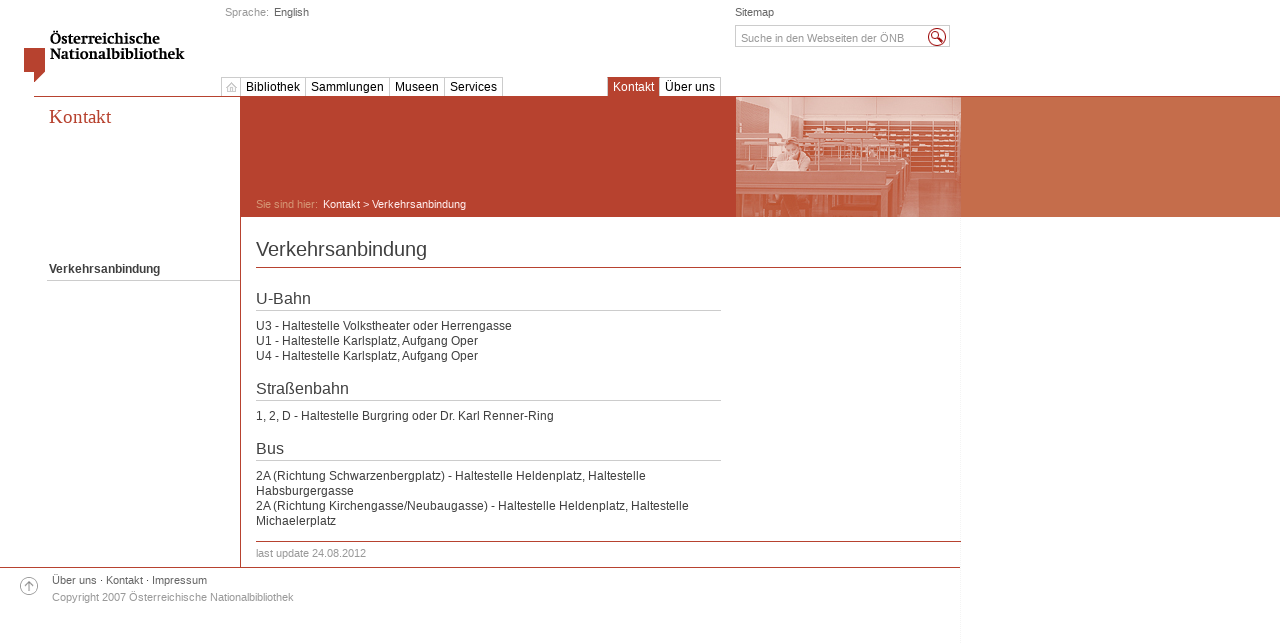

--- FILE ---
content_type: text/html;charset=utf-8
request_url: https://webarchiv.onb.ac.at/web/20120824112133/http://www.onb.ac.at/about/7249.htm
body_size: 4387
content:
<!DOCTYPE html PUBLIC "-//W3C//DTD XHTML 1.0 Strict//EN" "http://www.w3.org/TR/xhtml1/DTD/xhtml1-strict.dtd">
<html xmlns="http://www.w3.org/1999/xhtml" xml:lang="de" lang="de">

<head><!-- PageID 7249 - published by Open Text Web Solutions 10.1 - 10.1.0.470 - 23708 -->





<meta http-equiv="Content-Type" content="text/html; charset=utf-8" />
<meta name="robots" content="all" />
<meta name="publisher" content="Österreichische Nationalbibliothek" />
<meta name="author" content="Österreichische Nationalbibliothek" />
<meta name="language" content="DEU" />
<meta name ="date" content="2012-08-24" />




<link rel="shortcut icon" type="image/x-icon" href="https://webarchiv.onb.ac.at/web/20120824112133im_/http://www.onb.ac.at/favicon.ico" />

<link rel="stylesheet" type="text/css" href="https://webarchiv.onb.ac.at/web/20120824112133cs_/http://www.onb.ac.at/css/standard.css" media="all" />
<link rel="stylesheet" type="text/css" href="https://webarchiv.onb.ac.at/web/20120824112133cs_/http://www.onb.ac.at/css/template.css" media="all" />
<link rel="stylesheet" type="text/css" href="https://webarchiv.onb.ac.at/web/20120824112133cs_/http://www.onb.ac.at/css/slider.css" media="all" />
<link rel="stylesheet" type="text/css" href="https://webarchiv.onb.ac.at/web/20120824112133cs_/http://www.onb.ac.at/css/accordion.css" media="all" />
<link rel="stylesheet" type="text/css" href="https://webarchiv.onb.ac.at/web/20120824112133cs_/http://www.onb.ac.at/css/print.css" media="print" />

<!--[if lt IE 5.5000]><link rel="stylesheet" type="text/css" href="/css/ie5.css" media="all" /><![endif]-->
<!--[if IE 5.5000]><link rel="stylesheet" type="text/css" href="/css/ie55.css" media="all" /><![endif]-->
<!--[if IE 6]><link rel="stylesheet" type="text/css" href="/css/ie60.css" media="all" /><![endif]-->

<script src="https://webarchiv.onb.ac.at/web/20120824112133js_/http://www.onb.ac.at/js/default.js" type="text/javascript"></script>
<script src="https://webarchiv.onb.ac.at/web/20120824112133js_/http://www.onb.ac.at/js/mootools.js" type="text/javascript"></script>
<script src="https://webarchiv.onb.ac.at/web/20120824112133js_/http://www.onb.ac.at/js/jquery.js" type="text/javascript"></script>
<script src="https://webarchiv.onb.ac.at/web/20120824112133js_/http://www.onb.ac.at/js/slider.js" type="text/javascript"></script>
<script src="https://webarchiv.onb.ac.at/web/20120824112133js_/http://www.onb.ac.at/js/accordion.js" type="text/javascript"></script>
<script src="https://webarchiv.onb.ac.at/web/20120824112133js_/http://www.onb.ac.at/js/font_switcher.js" type="text/javascript"></script>
<script src="https://webarchiv.onb.ac.at/web/20120824112133js_/http://www.onb.ac.at/js/iframe.js" type="text/javascript"></script>
<script src="https://webarchiv.onb.ac.at/web/20120824112133js_/http://www.onb.ac.at/js/formularcheck.js" type="text/javascript"></script>



 


<title>&Ouml;sterreichische Nationalbibliothek - Verkehrsanbindung</title>
<!--sphider_noindex-->
<meta name="rubrik" content="" />
<meta name="description" content="" />
<meta name="keywords" content=""  />

<link rel="stylesheet" href="https://webarchiv.onb.ac.at/web/20120824112133cs_/http://www.onb.ac.at/kontakt/CSS_template_kontakt_small.css" type="text/css" media="screen" />







</head>

<body>


 


<div id="page"> <a name="pagetop" id="pagetop" class="aural"></a>
  <div id="header">

        
            <div id="logo">
            
                <a href="https://webarchiv.onb.ac.at/web/20120824112133/http://www.onb.ac.at/index.php">
                    <img src="https://webarchiv.onb.ac.at/web/20120824112133im_/http://www.onb.ac.at/images/logo-national-bibliothek.gif" alt="Österreichische Nationalbibliothek" width="165" height="52" />
                </a>
            
            </div>
        
    <hr />
      <div id="shortcut" class="aural"><em>Springe direkt zu:</em> <a href="#Inhalt">Seiteninhalt</a>, <a href="#Hauptmenu">Hauptmen&uuml;</a>, <a href="#Menu">Men&uuml;</a>, <a href="#Suche">Suche</a></div>
    <hr />
    <div id="header-navigation">

    
      <div id="header-language">
 
 


                    Sprache: <a href="https://webarchiv.onb.ac.at/web/20120824112133/http://www.onb.ac.at/ev/about/traffic.htm" title="Switch to the english version">English</a>
                

      </div>

      <div id="login"><a href="https://webarchiv.onb.ac.at/web/20120824112133/http://www.onb.ac.at/login.htm">Anmelden</a> <span>&middot;</span> <a href="https://webarchiv.onb.ac.at/web/20120824112133/http://www.onb.ac.at/faq.htm" title="Häufig gestellte Fragen">FAQ</a></div>
      <div id="search">
        <a name="Suche" id="Suche" class="aural"><em>suche</em></a>
        <form action="https://webarchiv.onb.ac.at/web/20120824112133/http://www.onb.ac.at/sphider/search.php" method="get">
          <fieldset>
          <legend>Suche</legend>
          <input type="hidden" name="search" value="1" />
          <input name="query" type="text" id="search-input" onfocus="this.value=''" onblur="if(this.value=='')this.value='Suche in den Webseiten der &Ouml;NB';" value="Suche in den Webseiten der &Ouml;NB" title="Suche in den Webseiten der &Ouml;NB" />
          <input type="image" name="imageField" id="search-button" alt="suche" src="https://webarchiv.onb.ac.at/web/20120824112133im_/http://www.onb.ac.at/images/such_icon.gif" title="Suche starten" />
          </fieldset>
        </form>
      </div>
      <div id="index-list"><a href="https://webarchiv.onb.ac.at/web/20120824112133/http://www.onb.ac.at/sitemap.htm">Sitemap</a></div>
    </div>
  </div>
  <hr />


<div id="tabs"><a name="Hauptmenu" id="Hauptmenu" class="aural"></a>
    


<div class="col1">
    <ul id="tabs-main">

      <li id="pos00-0" class="first-element home">
        <div><a href="https://webarchiv.onb.ac.at/web/20120824112133/http://www.onb.ac.at/index.php" title="Startseite"><em>Startseite</em>&nbsp;</a></div>
      </li>
      
        <li class=""> 
            <div><a href="https://webarchiv.onb.ac.at/web/20120824112133/http://www.onb.ac.at/bibliothek.htm">Bibliothek</a></div>
            <ul class="mainTab"> 
                
                <li><h4><a href="https://webarchiv.onb.ac.at/web/20120824112133/http://www.onb.ac.at/bibliothek/kataloge_datenbanken.htm">Kataloge und Datenbanken</a></h4></li>
                
            <li>
            <a href="https://webarchiv.onb.ac.at/web/20120824112133/http://www.onb.ac.at/kataloge/index.htm">
            Kataloge der Österreichischen Nationalbibliothek
            </a>
            </li>
         
            <li>
            <a href="https://webarchiv.onb.ac.at/web/20120824112133/http://www.onb.ac.at/kataloge/externe_datenbanken.htm">
            Datenbank-Infosystem
            </a>
            </li>
         
            <li>
            <a href="https://webarchiv.onb.ac.at/web/20120824112133/http://www.onb.ac.at/kataloge/oesterreichische_bibliografie.htm">
            Österreichische Bibliografie
            </a>
            </li>
         
            <li>
            <a href="https://webarchiv.onb.ac.at/web/20120824112133/http://www.onb.ac.at/kataloge/in_auslaendische_kataloge.htm">
            In- und ausländische Kataloge
            </a>
            </li>
         
            <li>
            <a href="https://webarchiv.onb.ac.at/web/20120824112133/http://www.onb.ac.at/kataloge/schulungen_workshops.php">
            Schulungen und Workshops
            </a>
            </li>
         
            <li>
            <a href="https://webarchiv.onb.ac.at/web/20120824112133/http://www.onb.ac.at/kataloge/suchtipps.htm">
            Suchtipps
            </a>
            </li>
         
                
                <li><h4><a href="https://webarchiv.onb.ac.at/web/20120824112133/http://www.onb.ac.at/bibliothek/digitaler_lesesaal.htm">Digitaler Lesesaal</a></h4></li>
                
                
                <li><a href="https://webarchiv.onb.ac.at/web/20120824112133/http://www.onb.ac.at/bibliothek/austrianbooksonline.htm">Austrian Books Online</a></li>
                
                <li><a href="https://webarchiv.onb.ac.at/web/20120824112133/http://www.onb.ac.at/bibliothek/ariadne.htm">Ariadne - frauenspezifische Information und Dokumentation</a></li>
                
                <li><h4><a href="https://webarchiv.onb.ac.at/web/20120824112133/http://www.onb.ac.at/bibliothek/benuetzung.htm">Benützung</a></h4></li>
                
            <li>
            <a href="https://webarchiv.onb.ac.at/web/20120824112133/http://www.onb.ac.at/ben/informationen_erstbenutzerinnen.htm">
            Informationen für ErstbenutzerInnen
            </a>
            </li>
         
            <li>
            <a href="https://webarchiv.onb.ac.at/web/20120824112133/http://www.onb.ac.at/ben/anfragen_informationsservices.htm">
            Anfragen, Informationsservices
            </a>
            </li>
         
            <li>
            <a href="https://webarchiv.onb.ac.at/web/20120824112133/http://www.onb.ac.at/ben/entlehnung_ausser_haus.htm">
            Entlehnung außer Haus 
            </a>
            </li>
         
            <li>
            <a href="https://webarchiv.onb.ac.at/web/20120824112133/http://www.onb.ac.at/ben/fernleihe.htm">
            Fernleihe
            </a>
            </li>
         
            <li>
            <a href="https://webarchiv.onb.ac.at/web/20120824112133/http://www.onb.ac.at/ben/forschungslesesaal.htm">
            Ludwig-Wittgenstein-Forschungslesesaal
            </a>
            </li>
         
            <li>
            <a href="https://webarchiv.onb.ac.at/web/20120824112133/http://www.onb.ac.at/ben/reproduktionen_ausdrucke.htm">
            Reproduktionen, Ausdrucke
            </a>
            </li>
         
            <li>
            <a href="https://webarchiv.onb.ac.at/web/20120824112133/http://www.onb.ac.at/ben/gebuehren_tarife.htm">
            Gebühren, Tarife
            </a>
            </li>
         
            <li>
            <a href="https://webarchiv.onb.ac.at/web/20120824112133/http://www.onb.ac.at/ben/19071.htm">
            Feedback an die Österreichische Nationalbibliothek
            </a>
            </li>
         
                
                <li><a href="https://webarchiv.onb.ac.at/web/20120824112133/http://www.onb.ac.at/bibliothek/informationen_bibliotheken_verlage.htm">Informationen für Bibliotheken und Verlage</a></li>
                  
            </ul> 
        </li>
 
            
            
        <li class=""> 
            <div><a href="https://webarchiv.onb.ac.at/web/20120824112133/http://www.onb.ac.at/sammlungen.htm">Sammlungen</a></div>
            <ul class="mainTab"> 
                
                <li><a href="https://webarchiv.onb.ac.at/web/20120824112133/http://www.onb.ac.at/sammlungen/bildarchiv.htm">Bildarchiv und Grafiksammlung</a></li>
                
                <li><a href="https://webarchiv.onb.ac.at/web/20120824112133/http://www.onb.ac.at/sammlungen/karten.htm">Kartensammlung und Globenmuseum</a></li>
                
                <li><a href="https://webarchiv.onb.ac.at/web/20120824112133/http://www.onb.ac.at/sammlungen/musik.htm">Musiksammlung</a></li>
                
                <li><a href="https://webarchiv.onb.ac.at/web/20120824112133/http://www.onb.ac.at/sammlungen/litarchiv.htm">Literaturarchiv </a></li>
                
                <li><a href="https://webarchiv.onb.ac.at/web/20120824112133/http://www.onb.ac.at/sammlungen/papyrus.htm">Papyrussammlung</a></li>
                
                <li><a href="https://webarchiv.onb.ac.at/web/20120824112133/http://www.onb.ac.at/sammlungen/plansprachen.htm">Sammlung für Plansprachen </a></li>
                
                <li><a href="https://webarchiv.onb.ac.at/web/20120824112133/http://www.onb.ac.at/sammlungen/had.htm">Sammlung von Handschriften und alten Drucken</a></li>
                
                <li><a href="https://webarchiv.onb.ac.at/web/20120824112133/http://www.onb.ac.at/sammlungen/volksliedwerk.htm">Archiv des Österreichischen Volksliedwerkes</a></li>
                  
            </ul> 
        </li>
 
            
            
        <li class=""> 
            <div><a href="https://webarchiv.onb.ac.at/web/20120824112133/http://www.onb.ac.at/museen.htm">Museen</a></div>
            <ul class="mainTab"> 
                
                <li><a href="https://webarchiv.onb.ac.at/web/20120824112133/http://www.onb.ac.at/prunksaal.htm">Prunksaal</a></li>
                
                <li><a href="https://webarchiv.onb.ac.at/web/20120824112133/http://www.onb.ac.at/papyrusmuseum.htm">Papyrusmuseum</a></li>
                
                <li><a href="https://webarchiv.onb.ac.at/web/20120824112133/http://www.onb.ac.at/globenmuseum.htm">Globenmuseum</a></li>
                
                <li><a href="https://webarchiv.onb.ac.at/web/20120824112133/http://www.onb.ac.at/esperantomuseum.htm">Esperantomuseum</a></li>
                  
            </ul> 
        </li>
 
            
            
        <li class=""> 
            <div><a href="https://webarchiv.onb.ac.at/web/20120824112133/http://www.onb.ac.at/services.htm">Services</a></div>
            <ul class="mainTab"> 
                
                <li><a href="https://webarchiv.onb.ac.at/web/20120824112133/http://www.onb.ac.at/services/services_tipps.htm">Suchtipps & Kursangebot</a></li>
                
                <li><a href="https://webarchiv.onb.ac.at/web/20120824112133/http://www.onb.ac.at/services/veranstaltungen.php">Veranstaltungen</a></li>
                
                <li><a href="https://webarchiv.onb.ac.at/web/20120824112133/http://www.onb.ac.at/services/fuehrungen.htm">Führungen</a></li>
                
                <li><a href="https://webarchiv.onb.ac.at/web/20120824112133/http://www.onb.ac.at/services/schulprogramm.htm">Schulprogramm</a></li>
                
                <li><a href="https://webarchiv.onb.ac.at/web/20120824112133/http://www.onb.ac.at/services/raumvermietungen.htm">Raumvermietungen</a></li>
                
                <li><a href="https://webarchiv.onb.ac.at/web/20120824112133/http://www.onb.ac.at/services/news.htm">News</a></li>
                
                <li><a href="https://webarchiv.onb.ac.at/web/20120824112133/http://www.onb.ac.at/services/presse.htm">Presse</a></li>
                
                <li><a href="https://webarchiv.onb.ac.at/web/20120824112133/http://www.onb.ac.at/services/eintrittspreise.htm">Eintrittspreise</a></li>
                
                <li><a href="https://webarchiv.onb.ac.at/web/20120824112133/http://www.onb.ac.at/services/oeff.php">Öffnungszeiten</a></li>
                
                <li><a href="https://webarchiv.onb.ac.at/web/20120824112133/http://www.onb.ac.at/services/18503.htm">Online-Formulare</a></li>
                
                <li><a href="https://webarchiv.onb.ac.at/web/20120824112133/http://www.onb.ac.at/services/aus_fortbildung.htm">Aus- und Weiterbildung</a></li>
                
                <li><a href="https://webarchiv.onb.ac.at/web/20120824112133/http://www.onb.ac.at/services/leihgaben_ausstellungen.htm">Leihgaben für Ausstellungen</a></li>
                  
            </ul> 
        </li>
 
            
            
              </ul>
              <ul id="tabs-meta">

                            
        <li class="active first-element"> 
            <div><a href="https://webarchiv.onb.ac.at/web/20120824112133/http://www.onb.ac.at/kontakt.htm">Kontakt</a></div>
            <ul class="mainTab"> 
                
                <li><a href="https://webarchiv.onb.ac.at/web/20120824112133/http://www.onb.ac.at/kontakt/lageplan.htm">Lageplan</a></li>
                
                <li><a href="https://webarchiv.onb.ac.at/web/20120824112133/http://www.onb.ac.at/kontakt/barrierefreier_zugang.htm">Barrierefreier Zugang</a></li>
                
                <li><a href="https://webarchiv.onb.ac.at/web/20120824112133/http://www.onb.ac.at/kontakt/abteilungen.php">Abteilungen und Einrichtungen</a></li>
                
                <li><a href="https://webarchiv.onb.ac.at/web/20120824112133/http://www.onb.ac.at/kontakt/mitarbeiterinnen.php">MitarbeiterInnen</a></li>
                
                <li class="red last-element"><a href="https://webarchiv.onb.ac.at/web/20120824112133/http://www.onb.ac.at/about/7249.htm">Verkehrsanbindung</a></li>
                  
            </ul> 
        </li>
 
            
            
        <li class=""> 
            <div><a href="https://webarchiv.onb.ac.at/web/20120824112133/http://www.onb.ac.at/ueber_uns.htm">Über uns</a></div>
            <ul class="mainTab"> 
                
                <li><a href="https://webarchiv.onb.ac.at/web/20120824112133/http://www.onb.ac.at/about/geschichte.htm">Geschichte</a></li>
                
                <li><a href="https://webarchiv.onb.ac.at/web/20120824112133/http://www.onb.ac.at/about/provenienzforschung.htm">Provenienzforschung</a></li>
                
                <li><a href="https://webarchiv.onb.ac.at/web/20120824112133/http://www.onb.ac.at/about/organisation.htm">Organisation</a></li>
                
                <li><a href="https://webarchiv.onb.ac.at/web/20120824112133/http://www.onb.ac.at/about/beruf_familie.htm">Vereinbarkeit von Beruf und Familie</a></li>
                
                <li><a href="https://webarchiv.onb.ac.at/web/20120824112133/http://www.onb.ac.at/about/CD_logo.htm">Corporate Design, Logo</a></li>
                
                <li><a href="https://webarchiv.onb.ac.at/web/20120824112133/http://www.onb.ac.at/about/ifr.htm">Institut für Restaurierung</a></li>
                
                <li><a href="https://webarchiv.onb.ac.at/web/20120824112133/http://www.onb.ac.at/about/digitale_bibliothek.htm">Digitale Bibliothek</a></li>
                
                <li><a href="https://webarchiv.onb.ac.at/web/20120824112133/http://www.onb.ac.at/about/forschungsleitbild.htm">Forschung</a></li>
                
                <li><a href="https://webarchiv.onb.ac.at/web/20120824112133/http://www.onb.ac.at/about/publikationen.htm">Publikationen</a></li>
                
                <li><a href="https://webarchiv.onb.ac.at/web/20120824112133/http://www.onb.ac.at/about/sponsoring.htm">Sponsoring, Veranstaltungsmanagement, Internationale Beziehungen</a></li>
                
                <li><a href="https://webarchiv.onb.ac.at/web/20120824112133/http://www.onb.ac.at/about/gesellschaft_der_freunde.htm">Gesellschaft der Freunde der ÖNB</a></li>
                
                <li><a href="https://webarchiv.onb.ac.at/web/20120824112133/http://www.onb.ac.at/about/buchpatenschaften.htm">Aktion Buchpatenschaft</a></li>
                
                <li><a href="https://webarchiv.onb.ac.at/web/20120824112133/http://www.onb.ac.at/about/partner_und_sponsoren.htm">Partner und Sponsoren</a></li>
                
                <li><a href="https://webarchiv.onb.ac.at/web/20120824112133/http://www.onb.ac.at/about/stellenangebote.php">Stellenangebote</a></li>
                
                <li><a href="https://webarchiv.onb.ac.at/web/20120824112133/http://www.onb.ac.at/about/leitbild.htm">Leitbild</a></li>
                  
            </ul> 
        </li>
 
            
            
    </ul>
    <div class="clear"></div>
  </div>
<div class="clear"></div>
</div>
<script type="text/javascript">startList();</script>
  <hr />


  <div id="body">
    <div id="container"><a name="Menu" id="Menu" class="aural"></a>

      <!-- linke Spalte -->
      <div id="navigation">
<!--/sphider_noindex-->


            <h3><a href="https://webarchiv.onb.ac.at/web/20120824112133/http://www.onb.ac.at/kontakt.htm">Kontakt</a></h3>
        

<!--sphider_noindex-->

        <ul>
<li><a href="https://webarchiv.onb.ac.at/web/20120824112133/http://www.onb.ac.at/about/7249.htm"><h4> Verkehrsanbindung </h4></a></li>

</ul> 
          <p></p>
      </div>
      <hr />

      <div id="content">
        <div id="content-header"></div>
        
        <div id="breadcrumb">
            <span>Sie sind hier:</span>
            
      <a href="https://webarchiv.onb.ac.at/web/20120824112133/http://www.onb.ac.at/kontakt.htm">Kontakt</a> &gt; Verkehrsanbindung
    
                        </div>
            

        <hr />
<!--/sphider_noindex-->

        <!-- Inhalte -->
         
        

<div class="mod-headline-1">
    <h1>Verkehrsanbindung</h1>
</div>

<div class="mod-text-2sp-w">

    <div class="col1">
        <p>
        <h3>U-Bahn</h3>
        <p>U3 - Haltestelle Volkstheater oder Herrengasse <br />
        U1 - Haltestelle Karlsplatz, Aufgang Oper <br />
        U4 - Haltestelle Karlsplatz, Aufgang Oper </p>
        <h3>Stra&szlig;enbahn</h3>
        <p>1, 2, D - Haltestelle Burgring oder Dr. Karl Renner-Ring </p>
        <h3>Bus</h3>
        <p>2A (Richtung Schwarzenbergplatz) - Haltestelle Heldenplatz, Haltestelle Habsburgergasse<br />
        2A (Richtung Kirchengasse/Neubaugasse) - Haltestelle Heldenplatz, Haltestelle Michaelerplatz</p>
    </p>
         
    </div>

    <div class="col2">

        
        
        <div class="clear"></div>

    </div>

</div>   
        <hr />
        <div id="content-update">last update
            24.08.2012
        </div>        
      </div>      
      <div class="clear"></div>
    </div>
  </div>

<!--sphider_noindex-->
<!-- Fusszeile -->

<hr />
    <div id="footer">
        <div id="footer-pageup"><a href="#pagetop"><img src="https://webarchiv.onb.ac.at/web/20120824112133im_/http://www.onb.ac.at/images/picto-page-up-1.gif" alt="Zum Seitenanfang" width="18" height="27" /></a></div>
        
        <div id="footer-navigation"> <a href="https://webarchiv.onb.ac.at/web/20120824112133/http://www.onb.ac.at/ueber_uns.htm" title="Die &Ouml;sterreichische Nationalbibliothek stellt sich vor">&Uuml;ber uns</a> <span>&middot;</span> <a href="https://webarchiv.onb.ac.at/web/20120824112133/http://www.onb.ac.at/kontakt/mitarbeiterinnen.php" rel="copyright">Kontakt</a> <span>&middot;</span> <a href="https://webarchiv.onb.ac.at/web/20120824112133/http://www.onb.ac.at/impressum.htm">Impressum</a>  </div>
        <hr />
    
        <div id="footer-view"><a href="javascript:self.print()">Druckbare Version</a> <span>&middot;</span>  Schrift: <a href="#" onClick="sizeUp()">Gr&ouml;&szlig;er (+)</a> &nbsp;<a href="#" onClick="sizeDown()">kleiner (&ndash;)</a></div>
        <div id="footer-language">Sprache: <a href="https://webarchiv.onb.ac.at/web/20120824112133/http://www.onb.ac.at/ev/about/traffic.htm" title="Switch to the english version">English</a>Language: <a href="DEU" title="Auf Deutsche Sprache wechseln">Deutsch</a></div>
        <hr />
    
        <div id="footer-copyright">Copyright 2007 &Ouml;sterreichische Nationalbibliothek</div>
    </div>
</div> 
<div id="special"></div>

</body>
</html>
<!--/sphider_noindex-->






















<script>
  var _paq = window._paq = window._paq || [];
  _paq.push(['trackPageView']);
  _paq.push(['enableLinkTracking']);
  (function() {
    var u="https://analytics.onb.ac.at/";
    _paq.push(['setTrackerUrl', u+'matomo.php']);
    _paq.push(['setSiteId', '13']);
    var d=document, g=d.createElement('script'), s=d.getElementsByTagName('script')[0];
    g.async=true; g.src=u+'matomo.js'; s.parentNode.insertBefore(g,s);
  })();
</script>



<!--
    onblogging 20120824132133/http://www.onb.ac.at/about/7249.htm called by 1
-->

<!--
     FILE ARCHIVED ON 11:21:33 Aug 24, 2012 AND RETRIEVED FROM THE
     AN OPENWAYBACK INSTANCE ON 4:13:03 Jan 31, 2026.
     JAVASCRIPT APPENDED BY OPENWAYBACK FROM onb.ac.at
-->


--- FILE ---
content_type: text/css;charset=UTF-8
request_url: https://webarchiv.onb.ac.at/web/20120824112133cs_/http://www.onb.ac.at/css/template.css
body_size: 4634
content:
/* copyright Andreas Niederer - modulor.at  */
/*************************************************************************************
26.08.2008    Update, File zusammengefuehrt
*************************************************************************************/
/*************************************************************************************
Modul content+headline
*************************************************************************************/
/* Headline 1 */
.mod-headline-1 { clear:both; color:#404040; border-bottom:1px solid #B7422F; margin:20px 0 0 15px; padding:0 0 0 0; }
.mod-headline-1 h1 { 
    /*color:#B7422F;*/ 
    font-family:"Swift-BookItalic","SwiftBookItalic","Swift-Book-Italic","Swift Book Italic","Georgia"; 
    font-family:Georgia, "Times New Roman", Times, serif;  
    font-family:Tahoma, Arial, Helvetica, sans-serif; 
    font-weight:normal!important;
    font-size:1.7em; 
    line-height:120%; 
    font-weight:normal; 
    margin:0 0 0.3em 0; 
    padding:0 5px 0 0;
}
/* Headline 2 */
.mod-headline-2 { clear:both; color:#404040; border-bottom:1px solid #B7422F; margin:20px 0 0 15px; padding:0 0 0 0;  }
.mod-headline-2 h2 { 
    border-bottom:0px none;  
    font-size: 1.3em;
    font-weight:normal;
    padding:0;
    line-height:125%;
    margin:1em 0 0.5em 0px; 
}
/* 1-spaltig */
.mod-text-1sp { margin:0 0 15px 15px; padding:5px 0px 0 0; clear:both; }
/* 2-spaltig */
.mod-text-2sp { margin:0 0 15px 15px; padding:0 0 0 0; clear:both; }
.mod-text-2sp div.col1 { float:left; width:345px; padding:5px 0px 0 0; }
.mod-text-2sp div.col2 { float:right; border-left:0px solid #B7422F; width:345px; padding:5px 0 0 0px; }
/* 2-spaltig + more */
.mod-text-2sp-w { margin:0 0 15px 15px; padding:0 0 0 0; clear:both; }
.mod-text-2sp-w div.col1 { float:left; width:465px; padding:5px 0px 0 0 ; }
.mod-text-2sp-w div.col2 { float:right; border-left:1px solid #B7422F; width:225px; padding:0px 0 0 0px; }
/* 2-spaltig + more + headline2 */
.mod-subtext-2sp-w { margin:0 0 15px 15px; padding:0 0 0 0; clear:both; }
.mod-subtext-2sp-w h2 {   
    font-size: 1.3em;
    font-weight:normal;
    line-height:125%;
    color:#404040; 
    border-bottom:1px solid #cccccc; 
    padding:0 0px 0 0; 
    margin:0; 
}
.mod-subtext-2sp-w div.col1 { float:left; width:465px; padding:5px 0px 0 0 ; }
.mod-subtext-2sp-w div.col2 { float:right; border-left:1px solid #cccccc; width:225px; padding:0px 0 0 0px; }

/* Image 1-spaltig + headline2 */
.mod-images-1sp { margin:0 0 15px 15px; padding:0 0 0px 0; clear:both; }
.mod-images-1sp h2 {   
    font-size: 1.3em;
    font-weight:normal;
    line-height:125%;
    color:#404040; 
    border-bottom:1px solid #cccccc; 
    padding:0 0px 0 0; 
    margin:0; 
}
.mod-images-1sp dl { float:left; margin:0; padding:15px 15px 0 0px; }
.mod-images-1sp dt { margin:0; padding:0; font-size:1px; line-height:1px; }
.mod-images-1sp dd { margin:0; padding:0; font-size:85%;  }
.mod-images-1sp .first-element { /*padding:15px 0px 0 0px;*/ }
.mod-images-1sp-3 dl { width:220px; }
.mod-images-1sp-4 dl { width:161px; }
.mod-images-1sp-5 dl { width:125px; }
.mod-images-1sp-6 dl { width:102px; }
/* Image 2-spaltig + more + headline2 */
.mod-images-2sp-w { margin:0 0 15px 0px; padding:0 0 0px 0; clear:both; }
.mod-images-2sp-w h2 {   
    font-size: 1.3em;
    font-weight:normal;
    line-height:125%;
    color:#404040; 
    border-bottom:1px solid #cccccc; 
    padding:0 0px 0 0; 
    margin:0; 
}
.mod-images-2sp-w dl { float:left; margin:0; padding:15px 0px 0 15px; }
.mod-images-2sp-w dt { margin:0; padding:0; font-size:1px; line-height:1px; }
.mod-images-2sp-w dd { margin:0; padding:0; font-size:85%;  }
.mod-images-2sp-w .first-element { padding:15px 0px 0 0px; }
.mod-images-2sp-w-2 dl { width:225px; }  .mod-images-2sp-w-2 dl img { width:225px; }
.mod-images-2sp-w-3 dl { width:144px; } .mod-images-2sp-w-3 dl img { width:144px; }
.mod-images-2sp-w-4 dl { width:105px; } .mod-images-2sp-w-4 dl img { width:105px; }
.mod-images-2sp-w-5 dl { width:81px; }  .mod-images-2sp-w-5 dl img { width:81px; }

/*************************************************************************************
Modul mod-insert-1-2-3
*************************************************************************************/
/* alle */
.mod-insert-1 h4, .mod-insert-2 h4, .mod-insert-3 h4 { font-size:100%; font-weight:bold;  margin:0 0 0 -12px; /* background: url(https://webarchiv.onb.ac.at/web/20120824112021/http://www.onb.ac.at/images/pfeil-rt-60.gif) 0 5px no-repeat;*/  padding:0 0 0 12px;}
.mod-insert-1 p, .mod-insert-2 p, .mod-insert-3 p { padding:0; margin:0; }
.mod-insert-1 h4 a, .mod-insert-2 h4 a, .mod-insert-3 h4 a {   }
.mod-insert-1 .new, .mod-insert-2 .new, .mod-insert-3 .new { background-color:transparent; padding:0; font-size:100%; color:#FFCC33!important; }
/* 1 */
.mod-insert-1 { margin:0 0 0px 15px; clear:both; width:705px; }
.mod-insert-1 .item { border-bottom:1px solid #B7422F; margin:0 0 0px 0px; }
.mod-insert-1 .item img { float:left; /*width:225px; height:120px;*/ }
.mod-insert-1 .item .txt { float:left; width:400px; padding:5px 0 0 15px; }
.mod-insert-1 .link-microsite h4 a { background-image:url(https://webarchiv.onb.ac.at/web/20120824112021/http://www.onb.ac.at/images/pic_neugo.gif); background-repeat:no-repeat; padding-right:12px; background-position:right 1px; }
.mod-insert-1 .link-microsite h4 { background-image:none; }
/* 2 */
.mod-insert-2 { margin:0 0 0 15px; /*border-bottom:1px solid #B7422F; */ /* background-image:url(https://webarchiv.onb.ac.at/web/20120824112021/http://www.onb.ac.at/images/background-dot.gif); */ background-repeat:repeat-y; background-position:345px 0; clear:both; width:705px; }
.mod-insert-2 .col1 { float:left; width:345px; }
.mod-insert-2 .col2 { float:left; width:345px; }
.mod-insert-2 .item { /*border-bottom:1px solid #B7422F; */ padding:0 0 15px 0; }
.mod-insert-2 .item .img_teaser { float:left; width:120px; /*height:80px;*/ }
.mod-insert-2 .item .txt { float:left; width:210px; padding:5px 0 0px 15px; }
.mod-insert-2 .col1 .item .txt { float:left; width:200px; padding:5px 10px 0px 15px; }
.mod-insert-2 .link-microsite h4 a { background-image:url(https://webarchiv.onb.ac.at/web/20120824112021/http://www.onb.ac.at/images/pic_neugo.gif); background-repeat:no-repeat; padding-right:12px; background-position:right 1px; }
.mod-insert-2 .link-microsite h4 { background-image:none; }
.mod-insert-2 .txt-item { padding:5px 5px 15px 15px; } 
.mod-insert-2 .col1 .txt-item { padding:5px 10px 15px 0px; } 
 
/* 3 */
.mod-insert-3 { margin:0 0 0px 15px; background-image:url(https://webarchiv.onb.ac.at/web/20120824112021/http://www.onb.ac.at/images/background-dot.gif); background-repeat:repeat-y; background-position:345px 0; border-top:1px solid #B7422F; clear:both; width:705px; }
.mod-insert-3 .col1 { float:left; width:344px; padding:0 16px 0 0; }
.mod-insert-3 .col2 { float:left; width:345px; padding:0 0 0 0; }
.mod-insert-3 .txt-item { padding:5px 5px 0 0px; }
.mod-insert-3 .link-microsite h4 a { background-image:url(https://webarchiv.onb.ac.at/web/20120824112021/http://www.onb.ac.at/images/pic_neugo.gif); background-repeat:no-repeat; padding-right:12px; background-position:right 1px; }
.mod-insert-3 .link-microsite h4 { background-image:none; }
.mod-insert-3 .clear { /*font-size:1px; line-height:1px;*/ clear:both; }
/* sezial */
.special { border-bottom:1px solid #B7422F; border-top:1px solid #B7422F; margin-bottom:2em; }
/*************************************************************************************
Modul mod-insert-img-special
*************************************************************************************/
/* Bild mit Bildtext unterhalb */
#promotion { padding:5px 0 5px 5px; margin:0 0 0 0; }
#promotion dl { width:225px; float:left; margin:0; padding:0 10px 0 0; }
#promotion dt { margin:0; padding:0;}
#promotion dd { margin:0; padding:0;}
#promotion dd h2 { font-size:100%; font-weight:bold; margin:0; padding:0; }
#promotion dd p { margin:0; padding:0 0 0 0px; }
#promotion dd a { color:#000000; font-weight:bold; background-image:url(https://webarchiv.onb.ac.at/web/20120824112021/http://www.onb.ac.at/images/pfeil-rt.gif); background-position:0 6px; background-repeat:no-repeat; padding-left:12px; }
#promotion dd a:link { color:#000000; }
#promotion dd a:visited { color:#000000; }
#promotion dd a:hover { color:#990000; }

/*************************************************************************************
Modul mod-insert-promo
*************************************************************************************/
/* Objekt des Monats */
/* alle */
.mod-insert-promo h2 { font-size:100%; font-weight:bold;  margin:0 0 0 -12px; /* background: url(https://webarchiv.onb.ac.at/web/20120824112021/http://www.onb.ac.at/images/pfeil-rt-60.gif) 0 5px no-repeat;*/  padding:0 0 0 12px;}
.mod-insert-promo p { padding:0; margin:0; }
.mod-insert-promo h2 a {   }
.mod-insert-promo .new { background-color:transparent; padding:0; font-size:100%; color:#FFCC33!important; }
/* promo */
.mod-insert-promo { margin:0 0 0px 0px; }
.mod-insert-promo .item { border-bottom:1px solid #B7422F; margin:0 0 0px 0px; }
.mod-insert-promo .item img { float:left; width:225px; height:120px; }
.mod-insert-promo .item .txt { float:left; width:400px; padding:5px 0 0 15px; }
.mod-insert-promo .link-microsite h2 a { background-image:url(https://webarchiv.onb.ac.at/web/20120824112021/http://www.onb.ac.at/images/pic_neugo.gif); background-repeat:no-repeat; padding-right:12px; background-position:right 1px; }
.mod-insert-promo .link-microsite h2 { background-image:none; }
/*************************************************************************************
Modul mod-list
*************************************************************************************/
.mod-link-list { }
.mod-link-list-keyword ul li { padding-bottom:0.25em; padding-top:0.25em; }
.mod-link-list-keyword .small { color:#000000; color:#999999; display:block; line-height:133%;  }
.mod-link-list-keyword .small a { text-decoration:none; /*border-bottom:1px dotted */ }
.mod-link-list-keyword .small a:hover { text-decoration:underline; /*text-decoration:none; border-bottom:0; */ }
/*************************************************************************************
Modul mod-open
*************************************************************************************/
.mod-open {}
.mod-open .box { padding:0;  }
.mod-open .box address {  }


/*************************************************************************************

Standards
*************************************************************************************/
/* non printing standard style definiton */
body,td,th,div,ul,ol,li,input,option,select,textarea,h1,h2,h3,h4,h5,h6,p { font-family: Tahoma, Arial, Helvetica, sans-serif; color:#ff4040; color:#404040;  }
/* 0.75em entspricht 12px */
body { font-size:0.75em; background-color:#FFFFFF; line-height:133%; margin: 0px; padding: 0px; color: #333333; background-image:url(https://webarchiv.onb.ac.at/web/20120824112021/http://www.onb.ac.at/images/background-image-2.gif); background-repeat:repeat-y; }
a { text-decoration: none; }
a:link { color:#006699; }
a:visited { color: #538BB2;  }
a:hover { color: #990000; text-decoration:underline; /*text-decoration:none; border-bottom:1px dotted;*/  }
a:active { color: #990000; }
#content p a { text-decoration: none;  }
#content p a:link {  color:#006699; text-decoration:none; /*border-bottom:1px dotted #006699;*/ }
#content p a:visited {  color: #538BB2; text-decoration:none;  /*border-bottom:1px dotted #538BB2;*/ }
#content p a:hover { color: #990000; text-decoration:underline; /*border-bottom:1px dotted #990000;*/ }
#content p a:active { color: #990000; text-decoration:none; /*border-bottom:1px dotted #990000;*/ }
/*************************************************************************************/
/* page */
#page { position:absolute; width:100%; } /* Korrektur: v1.1 */
#page hr { display:none; }
#pagetop { position:absolute; width:100%; } /* DMC rename */
#pagetop hr { display:none; }
/*************************************************************************************/
/* header */
#header { width:100%; background-color:#FFFFFF; height:77px; }
#logo { position:absolute; top:30px; left:24px; }
#logo a:hover { border:0; }
#shortcut { display:none; }
#header-navigation { float:right; width:150px; padding:17px 0 0 0; }
#content-shortcut { display:none; }
#header-language {  position:absolute; top:5px; left:225px; width: 272px; }
#header-language { color:#999999; font-size:11px; }
#header-language ul { margin:0; padding:0; }
#header-language li { list-style-type:none; float:left; margin:0; padding:0 0.7em 0 0; }
#header-language p { float:left; }
#header-language a { color:#666666; text-decoration:none; padding-left:2px; }
#header-language a:hover { color:#CC0000; text-decoration:none; border-bottom:0; border-bottom:1px dotted; }
#login {
    position:absolute;
    top:4px;
    left:727px;
    width: 188px;
    height: 26px;
    font-size:11px;
    display:none;
}
#login a { color:#666666; text-decoration:none; }
#login a:hover { color:#CC0000; text-decoration:none; border-bottom:0; border-bottom:1px dotted; }
#index-list {
    position:absolute;
    top:5px;
    left:735px;
    width: 230px;
    font-size:11px;
}
#index-list a { color:#666666; text-decoration:none; }
#index-list a:hover { color:#CC0000; text-decoration:none; border-bottom:0; border-bottom:1px dotted; }
#search {
    position:absolute;
    top:25px;
    left:735px; 
    width: 213px;
    border-color:#f4f4f4; border:1px solid #cccccc;
}
#search legend { display:none; }
#search fieldset { border:0; padding:0; margin:0 } 
#search-input { width:180px; padding:4px 0 0px 5px; margin:0px 0 0 0; height:16px; border:0px solid #cccccc; color:#999999; font-size:11px;  }
#search-input:hover { background-color:#e4e4e4; border-color:#e4e4e4; border:0px solid #cccccc;  }
#search-button { padding:0; margin:1px 0 -4px 4px; }
/*************************************************************************************/
/* tabs */
#tabs {
    clear:both;
    background-color:#FFFFFF;
    white-space:nowrap;
    margin:0 0 0 221px;
    width:740px; 
}
#tabs h4 { margin:0; padding:0; font-weight:bold; }
#tabs ul {
    list-style: none;
    padding: 0;
    margin: 0;
}
#tabs li {
    float: left;
    position: relative;
    background-color: #ffffff;
    border: 1px solid #cccccc;
    border-width:1px 1px 0px 0px;
    margin:0 0 0px 0;
    padding:0px 0 0px 0;
    line-height:18px;
}
#tabs li ul {
    display: none;
    position: absolute;
    top: 100%;
    left:-1px;
    font-weight: normal;
    background-color:#efefef;
    padding: 0.5em 0 0.1em 0;
    border:1px solid #cccccc;
    border-width:0 1px 1px 1px;
    z-index:10;
}
#tabs li>ul {
    top: auto;
    /*top:1.5em; Neue Browser*/
    left: auto;
    left:-1px;
    min-width:200px;
}
#tabs li li {
    display: block;
    float: none;
    background-color: transparent;
    border: 0;
    white-space:nowrap;
    margin:0;
    padding:1px 0 1px 0;
}
#tabs a { text-decoration: none; color:#000000;  }
#tabs li a { padding:0px 5px 0px 5px; display:block; white-space:nowrap; }
#tabs li li a { display: block; padding:3px 5px 2px 5px; padding:0px 5px 0px 5px; }
#tabs li a:hover { background-color:#efefef; }
#tabs li li a:hover { background-color:#cccccc; }
/*over for JS begin*/
#tabs li.over  {  background-color:#efefef; }
#tabs li:hover ul, #tabs li.over ul { display:block; } 
/*over for JS end */
#tabs li.first-element { border-left:1px solid #cccccc; }
#tabs li.last-element {  }
#tabs li.home  {  }
#tabs li.home a { background-image:url(https://webarchiv.onb.ac.at/web/20120824112021/http://www.onb.ac.at/images/picto-home-gr.gif); background-repeat:no-repeat; background-position:1px 1px; padding-right:9px; width:18px; margin:0; padding:0;  }
#tabs li.home a:hover { background-image:url(https://webarchiv.onb.ac.at/web/20120824112021/http://www.onb.ac.at/images/picto-home-rt.gif); }
#tabs li.home em { display:none; }
#tabs .active { border-top:1px solid #B7422F!important; }
#tabs .active div { background-color:#B7422F; }
#tabs .active div a { color:#FFFFFF; }
#tabs .active div a:hover { color:#dddddd; background-color:#B7422F;  }
#tabs .active div a { border-color:#B7422F; color:#FFFFFF; }
#tabs li.split { border-top:1px dotted #cccccc; }
#tabs .col1 { width:740px; width:500px; position:relative; float:left; margin-right:14px;  }
#tabs .col2 { width:226px; position:relative; float:left; }
#tabs-main { }
#tabs-meta { float:right;  }
#tabs-group { }
/*************************************************************************************/
/* content area */
#body { background-image:url(https://webarchiv.onb.ac.at/web/20120824112021/http://www.onb.ac.at/images/background-linie-small-40-50.gif); background-position:left top; background-repeat:no-repeat; min-width:960px; }
#container { width:961px; background-image:url(https://webarchiv.onb.ac.at/web/20120824112021/http://www.onb.ac.at/images/background-navigation.gif); background-repeat:repeat-y; }
/*************************************************************************************/
/* navigation */
#navigation {
    line-height:150%;
    float:left;
    margin:0px 0 20px 0px;
    width:240px; 
    padding:0 0 20px 0;
}
#navigation h3 { padding:10px 10px 0 49px; width:181px; margin:0; /*font-family:"Swift-BookItalic","SwiftBookItalic","Swift-Book-Italic","Swift Book Italic","Georgia", "Times New Roman", Times, serif;*/ font-family:"Georgia", "Times New Roman", Times, serif; font-size:19px; line-height:120%; color:#B7422F; height:138px; font-weight:normal; overflow:hidden; border:0;  }
#navigation h3 a { padding-left:0px; }
#navigation h3 a:link { color:#B7422F; text-decoration:none; }
#navigation h3 a:visited { color:#B7422F; }
#navigation h3 a:hover { color:#FF0000; text-decoration:none;  }
#navigation h3 a:active { color:#FF0000; }
#navigation a { display:block; /*height:100%; bug IE5.05*/ padding-left:2px; }
#navigation li a:hover { background-color:#EFEFEF; color:#B7422F; }
#navigation ul {  margin:0 0 0 47px; padding:0;  }
#navigation ul ul { margin:0 0 -1px 0; padding:0; }
#navigation ul li { margin:0px; padding:0px; border-bottom:1px solid #cccccc; list-style-type:none; }
#navigation ul li ul { }
#navigation ul li ul li {  }
#navigation ul li ul li ul li { background: url(https://webarchiv.onb.ac.at/web/20120824112021/http://www.onb.ac.at/images/slash.png) left no-repeat #CCCCCC; border: none; padding-left: 7px; }
#navigation ul li ul li ul li a:link { color:#006699; text-decoration:none; }
#navigation ul li ul li ul li a:visited { color:#006699; text-decoration:none; }
#navigation ul li ul li ul li a:hover { color:#FF0000; text-decoration:none;  background-color: #CCCCCC; }
#navigation ul li ul li ul li a:active { color:#FF0000; text-decoration:none; }
#navigation h4 { font-size:100%; font-weight:bold; margin:0 0 0 49px; padding:0;  }
#navigation li h4 { font-size:100%; font-weight:bold; margin:0px; padding:16px 0 2px 0px;  }
#navigation li.first-element h4 { padding:0px 0 2px 0px;  }
#navigation li h4.first-element { padding:0px 0 2px 0px;  }

#navigation li.more a { /* deaktiviert bis CMS ok: background-image:url();*/ background-repeat:no-repeat; background-position:right bottom; }
#navigation li.more li a { background-image:none; }
#navigation li.more div { /* deaktiviert bis CMS ok: background-image:url();*/ padding-left:2px; color:#FFFFFF;  background-repeat:no-repeat; background-position:right bottom; }
#navigation li.more ul {  background-color:#FFFFFF; margin-left:5px;  }
#navigation li.active div { padding-left:2px; background-color:#B7422F; color:#FFFFFF; }
#navigation li.active {  background-color:#B7422F;  }
#navigation li.inactive {  background-color:#B7422F;  }
#navigation li.inactive div { background-image:none; }
#navigation li.inactive div a { /* deaktiviert bis CMS ok: background-image:url(); */ color:#FFFFFF!important; background-repeat:no-repeat; background-position:right bottom; }
#navigation li.inactive div a:hover { background-color:#B7422F; }
#navigation li.inactive ul {  background-color:#FFFFFF; margin-left:5px; }
#navigation li.inactive .active { background-color:#CCCCCC; padding-left:2px; }
#navigation p { padding:0 15px 0 47px; }
#sponsor { margin:20px 0 0 48px;}
/*************************************************************************************/
/* main content */
#content { /*background-image:url(https://webarchiv.onb.ac.at/web/20120824112021/http://www.onb.ac.at/images/background-navigation.gif); background-repeat:repeat-y;*/ float:left; border-left:1px solid #B7422F; width:720px; }
#content div hr { display:block; }
/* Bildstreifen */
#content-header { height:120px;  /*background-color:#E9C8AF; background-color:#C56D4B;  */ background-color:#B7422F;  width:100%; border-top:1px solid #B7422F; background-image:url(https://webarchiv.onb.ac.at/web/20120824112021/http://www.onb.ac.at/tmb/bg-recherche.jpg); background-repeat:no-repeat; background-position:495px 0; }

/* Breadcrumb */
#breadcrumb { font-size:11px; color:#F8ECEB; color:#ffeeee; padding:0px 0 0 15px; height:20px; margin-top:-20px;  }
#breadcrumb span { padding:0 2px 0 0px; color:#D59675;  }
#breadcrumb a:link {  color: #333333; color: #ffeeee; }
#breadcrumb a:visited {  color: #333333; color: #ffeeee; }
#breadcrumb a:hover { color: #F8ECEB; text-decoration:none; border-bottom:1px dotted; }
#sub-tabs {
    clear:both;
    height:20px;
    margin:0;
    padding:0;
}
#sub-tabs ul {
    list-style-type: none;
    margin:0px;
    padding:0px 0 0 0px;    
}
#sub-tabs ul li {
    padding:0px 0px 0px 0px;
    float:left;
    margin:0px 0 0 0;
    background-image:url(https://webarchiv.onb.ac.at/web/20120824112021/http://www.onb.ac.at/images/leer.gif);
    list-style-type: none;
}
#sub-tabs  a { font-weight:normal;  color:#000000; border:1px solid #eeeeee; border-right:0px; padding:4px 7px 4px 7px; }
#sub-tabs  a:hover { color:#C70000; background-color:#f4f4f4 }
#sub-tabs.last-element { border-right:1px solid #eeeeee!important; }

#content-update { color:#999999; font-size:11px; clear:both; margin:0 0 0 15px; border-top:1px solid #B7422F; padding:4px 0 6px 0;  }
/*************************************************************************************/
/* footer */
#pageup {
    left: -48px;
    width: 32px;
    position: relative;
    top: -3.15em;
    display:inline;
}
#footer { clear:both; padding:0px 0 16px 52px; border-top:1px solid #B7422F; width:908px; position:relative;  }
#footer hr  { display:none; }
#footer a { font-weight:normal; }
#footer-update { position:absolute; top:-1.8em; left:20px; color:#999999; font-size:11px;  }
#footer-pageup { position:absolute; top:6px; left:20px; }
#footer-pageup a:hover { border:0; }
#footer-navigation { font-size:11px; width:460px; float:left; margin-top:5px; }
#footer-navigation a { color:#666666; text-decoration:none; }
#footer-navigation a:hover { color:#CC0000; text-decoration:none; border-bottom:0; border-bottom:1px dotted; }
#footer-view { /* deaktiviert bis CMS ok: */ display:none; /* */ color:#999999; font-size:11px; float:left; width:440px; /*text-align:right; */  margin-top:5px;}
#footer-view a { color:#666666; text-decoration:none; }
#footer-view a:hover { color:#CC0000; text-decoration:none; border-bottom:0; border-bottom:1px dotted; }
#footer-language { color:#999999; font-size:11px; float:left; width:300px; /**/ display:none; }
#footer-language ul { margin:0; padding:0; }
#footer-language li { list-style-type:none; float:left; margin:0; padding:0 0.7em 0 0; }
#footer-language p { float:left;  }
#footer-language a { color:#999999; text-decoration:none; padding-left:2px;  }
#footer-language a:hover { color:#CC0000; text-decoration:none; border-bottom:0; border-bottom:1px dotted; }
#footer-copyright { float:none; clear:both; display:block; color:#999999; font-size:11px; padding:2px 0 0px 0; margin-left:0px; }
/*************************************************************************************/
/* special elements */
#special { /* background-image:url(https://webarchiv.onb.ac.at/web/20120824112021/http://www.onb.ac.at/images/prototyp2.gif);  background-repeat:no-repeat; position:absolute; top:0; left:0; width:50px; height:230px; z-index:10;*/ display:none }





/*
     FILE ARCHIVED ON 11:20:21 Aug 24, 2012 AND RETRIEVED FROM THE
     AN OPENWAYBACK INSTANCE ON 4:13:05 Jan 31, 2026.
     JAVASCRIPT APPENDED BY OPENWAYBACK, COPYRIGHT INTERNET ARCHIVE.

     ALL OTHER CONTENT MAY ALSO BE PROTECTED BY COPYRIGHT (17 U.S.C.
     SECTION 108(a)(3)).
*/


--- FILE ---
content_type: text/css;charset=UTF-8
request_url: https://webarchiv.onb.ac.at/web/20120824112133cs_/http://www.onb.ac.at/css/slider.css
body_size: 753
content:


.slider {
    margin-top: 0px;
    margin-bottom: 0px;
    padding-top: 10px;
    padding-bottom: 10px;    
    border-top-width: 1px;
    border-bottom-width: 1px;
    border-top-style: solid;
    border-right-style: none;
    border-bottom-style: solid;
    border-left-style: none;
    border-top-color: #CCCCCC;
    border-bottom-color: #CCCCCC;
}
div.marginbottom {
    /* Since the Fx.Slide element resets margins, we set a margin on the above element 
    margin-bottom: 10px;*/
}

#vertical_status {
    /*border: 1px solid #333333;
    width: 20px;
    padding-left: 1px;
    padding-right: 1px;
    text-align: center;
    vertical-align: middle;
    height: 8px;
    padding-bottom: 2px;*/
}


.slidermore {background-image:url(https://webarchiv.onb.ac.at/web/20120824112022/http://www.onb.ac.at/images/picto-navigation-more-aktiv.gif); background-repeat:no-repeat; background-position: 2px 5px;}

.slideractive {background-image:url(https://webarchiv.onb.ac.at/web/20120824112022/http://www.onb.ac.at/images/picto-navigation-more-aktiv-1.gif); background-repeat:no-repeat; background-position: 2px 5px;}

/* Verhindert das anzeigen der Bullets bei den Listen der Ordnungssystematik des ÖLA */
#nobullets ul { list-style-type:none; }
#nobullets li { list-style:none; }
#nobullets ul li { list-style:none; }
#nobullets ul ul li { list-style:none; }
#nobullets ul li ul li { list-style:none; }





/*
     FILE ARCHIVED ON 11:20:22 Aug 24, 2012 AND RETRIEVED FROM THE
     AN OPENWAYBACK INSTANCE ON 4:13:04 Jan 31, 2026.
     JAVASCRIPT APPENDED BY OPENWAYBACK, COPYRIGHT INTERNET ARCHIVE.

     ALL OTHER CONTENT MAY ALSO BE PROTECTED BY COPYRIGHT (17 U.S.C.
     SECTION 108(a)(3)).
*/


--- FILE ---
content_type: text/css;charset=UTF-8
request_url: https://webarchiv.onb.ac.at/web/20120824112133cs_/http://www.onb.ac.at/kontakt/CSS_template_kontakt_small.css
body_size: 387
content:


#content-header {
  background-image:url(https://webarchiv.onb.ac.at/web/20120824112128/http://www.onb.ac.at/images/images/24k_kontakt.jpg);
  background-position:495px 0;
  background-repeat:no-repeat;
}
 








/*
     FILE ARCHIVED ON 11:21:28 Aug 24, 2012 AND RETRIEVED FROM THE
     AN OPENWAYBACK INSTANCE ON 4:13:04 Jan 31, 2026.
     JAVASCRIPT APPENDED BY OPENWAYBACK, COPYRIGHT INTERNET ARCHIVE.

     ALL OTHER CONTENT MAY ALSO BE PROTECTED BY COPYRIGHT (17 U.S.C.
     SECTION 108(a)(3)).
*/


--- FILE ---
content_type: text/css;charset=UTF-8
request_url: https://webarchiv.onb.ac.at/web/20120824112021cs_/http://www.onb.ac.at/css/standard.css
body_size: 5548
content:
/* medie type für das Stylesheet, wird im Head ausgelesen */


/* copyright Andreas Niederer - modulor.at  */
/*************************************************************************************
26.08.2008    Update, File zusammengefuehrt
*************************************************************************************/
/*************************************************************************************
Modul News
*************************************************************************************/
/* Meldungen und Termine */
.frg-news { margin:0; padding-bottom:1em; }
.frg-news .item { border-top:1px solid #cccccc; }
.frg-news .item img { float:left; width:120px; height:80px; }
.frg-news .item .txt { float:left; width:315px; padding:5px 0 0 15px; }
.frg-news .item .theme { margin:0; color:#999999; }
.frg-news .link-microsite h4 a { background-image:url(https://webarchiv.onb.ac.at/web/20120824112021/http://www.onb.ac.at/images/pic_neugo.gif); background-repeat:no-repeat; padding-right:12px; background-position:right 1px; }
.frg-news .item h4 { background-image:none; margin:0; }
.frg-news .txt-item { padding:5px 5px 0 15px; } 
.frg-news h3 { margin-bottom:0.25em; border:0;  }
.frg-news .last-element { border-bottom:1px solid #cccccc; margin-bottom:.5em; }
.frg-news .link-list { /*margin:0 0 0 225px;*/ }
.frg-dates { margin:0; padding-bottom:1em; }
.frg-dates .txt-item { border-top:1px solid #cccccc; }
.frg-dates .txt-item img { float:left; width:120px; height:80px; }
.frg-dates .txt-item .txt { float:left; width:315px; padding:5px 0 0 135px; }
.frg-dates .txt-item .theme { margin:0; color:#999999; padding:3px 0 0 0; }
.frg-dates .link-microsite h4 a { background-image:url(https://webarchiv.onb.ac.at/web/20120824112021/http://www.onb.ac.at/images/pic_neugo.gif); background-repeat:no-repeat; padding-right:12px; background-position:right 1px; }
.frg-dates .link-microsite h4 { background-image:none; }
.frg-dates .txt-item h4 { background-image:none; margin:0; }
.frg-dates .date { margin:0; }
.frg-dates h3 { margin-bottom:0.25em; border:0; }
.frg-dates .last-element { border-bottom:1px solid #cccccc; margin-bottom:.5em; }
.frg-dates .link-list { /*margin:0 0 0 225px; */ }
.frg-dates .date-picto { display:none; }
/* Alternative Darstellung */
.frg-news-1 h3 { display:none; }
.frg-news-1 { margin:0; padding-bottom:1em; }
.frg-news-1 .item { border-top:1px solid #cccccc; }
.frg-news-1 .item img { float:left; width:120px; height:80px; }
.frg-news-1 .item .txt { float:left; width:195px; padding:0px 0 0 15px; }
.frg-news-1 .theme { margin:0; color:#999999; padding:0;  }
.frg-news-1 .link-microsite h4 a { background-image:url(https://webarchiv.onb.ac.at/web/20120824112021/http://www.onb.ac.at/images/pic_neugo.gif); background-repeat:no-repeat; padding-right:12px; background-position:right 1px; }
.frg-news-1 .item h4 { background-image:none; margin:0; padding:0; }
.frg-news-1 .txt-item { padding:5px 5px 0 15px; border-top:1px solid #cccccc; } 
.frg-news-1 .txt-item h4 { background-image:none; margin:0; padding:0; }
.frg-news-1 h3 { margin-bottom:0.25em; border:0;  }
.frg-news-1 .last-element { border-bottom:1px solid #cccccc; margin-bottom:.5em; }
.frg-news-1 .link-list { /*margin:0 0 0 225px;*/ }
.frg-dates-1 h3 { display:none; }
.frg-dates-1 { margin:0; padding-bottom:1em; }
.frg-dates-1 .txt-item { border-top:1px solid #cccccc; }
.frg-dates-1 .txt-item img { float:left; width:120px; height:80px; }
.frg-dates-1 .txt-item .txt { float:left; width:315px; padding:5px 0 0 135px; }
.frg-dates-1 .txt-item .theme { margin:0; color:#999999; padding:3px 0 0 0; }
.frg-dates-1 .link-microsite h4 a { background-image:url(https://webarchiv.onb.ac.at/web/20120824112021/http://www.onb.ac.at/images/pic_neugo.gif); background-repeat:no-repeat; padding-right:12px; background-position:right 1px; }
.frg-dates-1 .link-microsite h4 { background-image:none; }
.frg-dates-1 .txt-item h4 { background-image:none; margin:0; }
.frg-dates-1 .date { margin:0; }
.frg-dates-1 h3 { margin-bottom:0.25em; border:0; }
.frg-dates-1 .last-element { border-bottom:1px solid #cccccc; margin-bottom:.5em; }
.frg-dates-1 .link-list { /*margin:0 0 0 225px; */ }
.frg-dates-1 .date-picto { display:none; }
.news { margin-top:40px; }
.news ul { }
.news li { background-image:url(https://webarchiv.onb.ac.at/web/20120824112021/http://www.onb.ac.at/images/pfeil-down-ws.gif); background-position:0 6px; background-repeat:no-repeat; list-style:none; margin-left:0; padding-left:12px; }
.news ul { margin:0;  }
.news li { margin:0 0 3px 300px; }
.news div { clear:both; border-top:1px solid #B7422F; border-top:1px solid #BCCEDF; border-top:1px solid #cccccc; padding:0px 0 10px 0; }
.news div div { clear:none; border:0; padding:5px 0 10px 0; float:left; width:330px; }
.news p { padding:0; margin:0; padding-left:12px; }
.news img  { float:left; padding:0 10px 15px 0; }
.news h2 { font-size:100%; font-weight:bold; background-image:url(https://webarchiv.onb.ac.at/web/20120824112021/http://www.onb.ac.at/images/pfeil-down-ws.gif); background-position:0 6px; background-repeat:no-repeat; padding-left:12px; border:0; }
.news .theme { padding-left:0; }
.news h1 { padding:0; margin:0 0px -15px 0; /*font-family:"Swift-Book";*/ font-size:12px; /*color:#A93D2B */}
.dates {  }
.dates ul { margin:0;  }
.dates li { margin:0 0 3px 180px; }
.dates div { clear:both; border-top:1px solid #cccccc; padding:0px 0 10px 0; }
.dates div div { clear:none; border:0; padding:5px 0 10px 0; float:left; width:220px; }
.dates hr { display:block; visibility:visible; clear:both; border-color:#B7422F; }
.dates p { padding:0; margin:0; padding-left:12px; }
.dates img  { margin-right:10px;  }
.dates h2 { font-size:100%; font-weight:bold; background-image:url(https://webarchiv.onb.ac.at/web/20120824112021/http://www.onb.ac.at/images/pfeil-down-ws.gif); background-position:0 6px; background-repeat:no-repeat; padding-left:12px;  }
.dates .theme { padding-left:0; }
.dates .date { padding-left:0; /* */display:none; }
.dates .important { background-color:transparent; border-color:#FFCC33; }
.dates .important a { color:#FFCC33; }
.dates .important h2 { background-image:url(https://webarchiv.onb.ac.at/web/20120824112021/http://www.onb.ac.at/images/icon_important-ge3.gif); background-position:0 1px!important; padding-left:16px!important; }
.dates .date-picto { float:left; /*text-align:center;*/ width:32px; height:39px; padding:3px 0 2px 3px; margin:0 10px 0 0; background-color:#B7422F; color:#FBF5F4; background-color:#e4e4e4; color:#B7422F; color:#333333; }
.dates .date-picto { font-family:Arial, Helvetica, sans-serif; }
.dates .date-picto-d { font-size:18px; line-height:16px;   }
.dates .date-picto-d { font-size:9px; line-height:14px; margin-right:-2px;  }
.dates .date-picto-dd { font-size:18px; line-height:14px; font-weight:bold; letter-spacing:-1px; }
.dates .date-picto-m { font-size:12px; line-height:14px; display:block; margin-top:-4px; }
.dates .date-picto-y { font-size:9px; line-height:9px; display:block; margin-top:1px; }
.dates .important .date-picto { background-color:#FFCC33; color:#333333; }

/*************************************************************************************
Modul Formulare
*************************************************************************************/
/* schmal */
.form-standard { clear: both; padding: 0px 0 1em 0px; margin: 0; background: #FFFFFF; }
.form-standard fieldset { clear: left; border: none; margin:0; padding:0; }
.form-standard legend { display:none; }
.form-standard h3 { border:0; padding-bottom:0; }
.form-standard  p { clear:both; margin: 0; padding: 5px 5px 5px 0; border-bottom: 1px solid #ffffff; background: #efefef url(https://webarchiv.onb.ac.at/web/20120824112021/http://www.onb.ac.at/images/hg-form-6.gif) repeat-y 0px 0; overflow:hidden; width:auto; }
.form-standard  p.form-error { background-color: #B7422F; background-image:none; color: #ffffff; }
.form-standard  p.form-info { padding: 5px 10px 5px 10px;  font-weight: bold; background-image:none; border-bottom:1px solid #B7422F; }
.form-standard  p.form-info span { font-weight: normal; }
.form-standard  p.form-action { padding: 5px 15px 5px 10px; background-image:none; }
.form-standard .form-label { float:left; width: 135px; padding: 0; margin: .15em 0 0 10px; }
.form-standard .form-input { display: block; padding: 0 0 0 165px; }
.form-standard .form-note { background-color:#FFFFFF; background-image:none; }
.form-standard .form-pagecount { text-align:right; padding:0 8px 0 0; }
/* breit */
.form-wide { clear: both; padding: 0px 0 1em 0px; margin: 0; background: #FFFFFF; }
.form-wide fieldset { clear: left; border: none; margin:0; padding:0; }
.form-wide legend { display:none; }
.form-wide h3 { border:0; padding-bottom:0; }
.form-wide  p { clear:both; margin: 0; padding: 5px 5px 5px 0; border-bottom: 1px solid #ffffff; background: #efefef url(https://webarchiv.onb.ac.at/web/20120824112021/http://www.onb.ac.at/images/hg-form-6.gif) repeat-y 0px 0; overflow:hidden; width:auto; }
.form-wide  p.form-error { background-color: #B7422F; background-image:none; color: #ffffff; }
.form-wide  p.form-info { padding: 5px 10px 5px 10px;  font-weight: bold; background-image:none; border-bottom:1px solid #B7422F; }
.form-wide  p.form-info span { font-weight: normal; }
.form-wide  p.form-action { padding: 5px 15px 5px 10px; background-image:none; }
.form-wide .form-label { float:left; width: 135px; padding: 0; margin: .15em 0 0 10px; }
.form-wide .form-input { display: block; padding: 0 0 0 165px; }
.form-wide .form-note { background-color:#FFFFFF; background-image:none; }
.form-wide .form-pagecount { text-align:right; padding:0 8px 0 0; }
.form-wide .form-input .form-info { display:inline; }
.form-wide .form-input input { display:inline; }
.checkbox, .radio, .button { display: inline!important; width: auto!important; }
.checkbox, .radio { border: none; padding: 0!important; }
.form-label em, .form-label { font-style: normal; font-weight: normal; }
.form-error label { font-weight: normal; }
.form-input em { font-style: normal; text-transform: uppercase; }
.form-input .form-reminder { display: block; font-weight: normal; }
.form-p-radio .form-input { padding-top: .1em; }
.form-p-radio .form-input span { white-space: nowrap; }
.form-p-radio .form-input label { margin: 0 .1em 0 0; }
.form-input input, .form-input textarea, .form-p-checkbox .form-input span { display: block; margin: 0; }
.form-input select {}
.form-input .radio { margin: 0; padding: 0; }
.form-input .checkbox { clear: left; }
.form-input span {  line-height: 1.6em; }
.form-input .zweilabels { display:inline; }
/* Breite der Eingabefelder*/
.form-input input, .form-input textarea { width: 280px; }
.form-input input.small { width: 105px; font-size:100%; }
.form-input select { width: 285px; }
.form-action input.small { width: 105px!important; font-size:100%; }
/* Fehlermeldung am Anfang der Seite */
.errorlist {  border-bottom:1px solid #B7422F; margin-top:-5px; }
.errorlist { background-color:#efefef; padding:0px 0px 5px 0px; border-bottom:1px solid #cccccc; }
.errorlist h4 { /*background-color:#FFCC33;*/ background-image:url(https://webarchiv.onb.ac.at/web/20120824112021/http://www.onb.ac.at/images/icon_info.gif); background-position:.25em .55em; padding:.5em 0em .5em 2em!important; background-repeat:no-repeat; margin:0; } 
.errorlist p { margin:0; padding:0; }
.errorlist ul { margin:0 0 0 15px;  }
.errorlist li { margin:0; padding:0 0 0 0px; }
.errorlist li a { background-image:url(https://webarchiv.onb.ac.at/web/20120824112021/http://www.onb.ac.at/images/pfeil-down-ws.gif); background-repeat:no-repeat; background-position:right bottom; padding-right:10px; color:#B7422F; }

/*************************************************************************************
Modul Informationen Fusszeile
*************************************************************************************/
.mod-more-related, .mod-more-feedback, .mod-more-discuss { background-color:#efefef; padding:5px 0 5px 15px; margin:0px 0 0 15px; border-top:1px solid #cccccc; }
.mod-more-related hr, .mod-more-feedback hr, .mod-more-discuss hr { display:none!important; }
.mod-more-related p, .mod-more-feedback p, .mod-more-discuss p { padding:0; margin:0; }
.mod-more-related {  }
.mod-more-feedback {  }
.mod-more-discuss { }

/*************************************************************************************
Modul Inhaltsverzeichnis 
*************************************************************************************/
.toc { background-color:#efefef; padding:5px 5px 5px 15px; border-bottom:1px solid #cccccc; }
.toc h4 { margin:0; padding:0; } 
.toc p { margin:0; padding:0; }
.toc ol { list-style-type:decimal;  }
.toc ol ul { margin-bottom:0; }
.toc li { /* margin:0; padding:0; */ }
.toc li a { background-image:url(https://webarchiv.onb.ac.at/web/20120824112021/http://www.onb.ac.at/images/pfeil-down-ws.gif); background-repeat:no-repeat; background-position:right bottom; padding-right:10px; }
.toc .split { padding-top:1em; }
.toc .highlight { margin:-5px -5px 5px -15px; }
.toc .tipp { margin:-5px -5px 5px -15px; }
.toc .info { margin:-5px -5px 5px -15px; }
.toc .note { margin:-5px -5px 5px -15px; }
.toc-index { background-color:#efefef; padding:10px 5px 5px 15px; border-bottom:1px solid #cccccc; font-size:120%; }
.toc-index p { margin:0; padding:0; }
.toc-index a {  margin-right:.20em; border:0!important; }
.toc-index .disabled { color:#999999; padding-right:.20em;  }

/*************************************************************************************
Modul Definitionsliste
*************************************************************************************/
.definition-list-deprecated { background-color:#F1F1ED; padding:0em 1em 1em 1em; border:1px dotted #cccccc; margin:1.5em 0 0 0; }
.definition-list-deprecated h2 {}
.definition-list-deprecated h3 { padding-top:0; margin-top:0; }
.definition-list-deprecated dl { margin:0; padding:0; }
.definition-list-deprecated dt { float:left; clear:both; width:30%; margin:0; padding:0; font-weight:normal; }
.definition-list-deprecated dd { float:left; margin:0; padding:0; color:#666666; width:70%; }
.definition-list { background-color:#F1F1ED; padding:0em 1em 1em 1em; border:1px dotted #cccccc; margin:1.5em 0 0 0; }
.definition-list h2 {}
.definition-list h3 { padding-top:0; margin-top:0; }
.definition-list dl { margin:0; padding:0px 0 0px 0; margin:2px 0 0 0; clear:both; border-top:1px solid #cccccc; overflow:hidden;  }
.definition-list dt { float:left; width:30%; margin:0; margin:0 15px 0 0; font-weight:normal; }
.definition-list dd { float:left; margin:0; padding:0; color:#666666; width:65%; }

/*************************************************************************************
Modul Filter
*************************************************************************************/
.filter { background-color:#F1F1ED; margin: 0px 0 0 0; padding:0 0 10px 0; }
.filter h4 { border-bottom:1px solid #FFFFFF; padding: 5px 10px; margin:0; font-weight:bold; }
.filter h5 { padding: 10px 10px 0 10px; margin:0; font-weight:bold; font-size:100%; display:none;  }
.filter p  { margin:10px 0 0 10px;}
.filter label {  }
.filter checkbox {  }
.filter fieldset { margin:10px; border:1px solid #ffffff;  }
.filter fieldset p { margin:0px 0 0 5px; padding:0; }

/*************************************************************************************
Modul Tables
*************************************************************************************/
.table-standard { width:100%; border:0; border-collapse:collapse; margin:1em 0 2em 0; }
.table-standard caption { /*font-size: 1.3em; font-weight: normal; margin:0 0 0.5em 0px; line-height:125%; */ font-weight: bold; margin:0 0 0.5em 0; padding:0 0 0 0; }
*+html .table-standard caption { padding:0 0 0.5em 0; } /*IE 7 Hack*/
.table-standard td { vertical-align:top; border:1px solid #cccccc; border-left:0; border-top:0; padding:1px 2px 1px 2px;  }
.table-standard th { vertical-align:top; border:0; border-right:1px solid #B7422F; border-bottom:1px solid #cccccc; font-weight:normal; padding:1px 2px 1px 2px; background-color:#EDD0CB; background-color:#F4ECEA; background-color:#D2C5C0; background-color:#F1F1ED; border-top:1px solid #B7422F; }
.table-standard thead td { border:0; border-bottom:1px solid #B7422F; padding:1px 2px 1px 0px; background-color:#efefef;}
.table-standard tfoot td { border:0; padding:1px 2px 1px 0px; }
.table-standard .split td { border:1px solid #B7422F; border-top:0; border-right:0; border-left:0; padding-top:1em; font-weight:bold; }
.table-items { width:100%; border:0; border-collapse:collapse; margin:1em 0 2em 0; }
.table-items caption { font-size: 1.3em; font-weight: normal; line-height:125%; border-bottom:1px solid #CCCCCC; margin:1em 0 0em 0px; padding:0; }
.table-items td { border:1px solid #cccccc; border-left:0; border-top:0; padding:1px 2px 1px 2px; }
.table-items th { border:0; border-right:1px solid #B7422F; border-bottom:1px solid #cccccc; font-weight:normal; padding:1px 2px 1px 2px; background-color:#EDD0CB; background-color:#F4ECEA; background-color:#D2C5C0; background-color:#F1F1ED; border-top:1px solid #B7422F;}
.table-items thead td {  }
.table-items tfoot td {  }
.table-items .split td { border:1px solid #B7422F; border-top:0; border-right:0; border-left:0; padding-top:1em; font-weight:bold; }
.table-standard th.active  { background-color:#E3E4E0; }
.table-standard td.active  { background-color:#E3E4E0; }

.table-standard td.lineright { border-right:1px solid #B7422F; }
.table-standard .linebottom td { border-bottom:1px solid #B7422F; }
/*************************************************************************************
Modul Weiterführende Informationen
*************************************************************************************/
.box { margin: 0px 0 10px 0; padding:0 0 0px 15px;   /*background-color:#FFF2E8; background-color:#F8F7EF; background-color:#F1F1ED; border-bottom:1px dotted #cccccc;*/  }
.box h4 { border-bottom:1px solid #cccccc; padding: 5px 10px 2px 2px; margin:0; font-weight:bold; /*background-color:#eeeeee; padding-left:10px; */}
.box h5 { padding: 5px 10px 0px 2px; margin:0; font-weight:bold; font-size:100%; }
.box address { font-style:normal; border-left:5px solid #B7422F; display:block; padding-left:5px; margin:5px 0px 0 2px;  }
.box img { float: none; display: block; margin: 5px 0 10px 0px; }
.box em { font-weight:normal; font-style:italic; }
.box p { padding-right:5px; margin:5px 0px 0 2px; }
.box ul { margin: 0; padding:5px 10px 5px 2px; /*background-color:#FFF2E8; background-color:#ffffff;*/  }
.box li {
    margin: 0 0 4px 0;
    padding: 0 0 0 15px;
    list-style:none;
    background: url(https://webarchiv.onb.ac.at/web/20120824112021/http://www.onb.ac.at/images/pfeil-gr.gif) 0 6px no-repeat;
}
.box dl {}
.box dt { }
.box dd {  margin: 0 0 4px 10px;
    padding: 0 0 0 15px;
    list-style:none;
    background: url(https://webarchiv.onb.ac.at/web/20120824112021/http://www.onb.ac.at/images/pfeil-gr.gif) 0 6px no-repeat; 
}
/* Kontaktinformation z.B. Abteilung mit Oeffnungszeit, Kontakt, etc. umfasst .box  */
.contact-info {   /* border-top:1px solid #BF4F3B; border-bottom:1px solid #BF4F3B; */ padding-left:0px; background-color:#efefef; }
.contact-info h3 { font-weight:bold; margin:10px 0 0px 10px; padding:2px 10px 2px 10px; margin-left:0px; /*background-color:#eeeeee;*/   }
/* .contact-info div {  border-left:5px solid #B7422F; padding-left:5px;} */
.contact-info h4 { font-weight:normal; }
.contact-info address { border:0; margin-left:0; padding-left:2px; }


/****************************************************************************************************************************

Standards
****************************************************************************************************************************/
img { border:0px;}
p { margin:0 0 1em 0; }
ol { margin:0 0 0.5em 0em; padding:0em 0 0em 1.5em; list-style-position: outside;  }     
ol ol { margin:0; padding:0 0 0 20px; }                                                 
ol li { margin:0 0 0 1.5em; padding:0em 0 0em 0em; }                                        
/*
 ol ol { margin:0 0 0 0; padding:0 0 0 32px; }
*/
ul { padding:0em 0 0em 15px; margin:0 0 1em 0; }
ul ul { padding:0em 0 0em 15px; margin:0 0 0em 0; }
/*
ul ul { padding:.5em 0 .5em 2em; margin:0 0 0 0; }
ul li { padding:0 0 0 0em; margin:0 0 0em 2em; }
*/
dt { font-weight:bold; }
dd { margin:0 0 16px 32px; }
hr {
    border-top-width: 1px;
    border-top-style: solid;
    border-right-style: none;
    border-bottom-style: none;
    border-left-style: none;
    border-top-color: #dddddd;
    height:1px;
}
form {
    margin: 0px;
    padding: 0px;
}
caption { text-align:left; }
tr { vertical-align:top; } 
th { text-align: left; }
h1 {
    font-size: 1.7em; 
    line-height: 125%; 
    font-weight: normal; 
    margin: 0.5em 0 0.5em 0; 
    font-weight:normal; 
}
h2 {
    font-size: 1.7em; 
    line-height: 125%; 
    font-weight: normal; 
    margin: 0.5em 0 0.5em 0; 
    font-weight:normal; 
}
h3 {
    font-size: 1.3em;
    font-weight: normal;
    margin:0;
    padding:0;
    line-height:125%;
    border-bottom:1px solid #CCCCCC; 
    margin:1em 0 0.5em 0px; 
    padding:0 0 2px 0;
}
h4 {
    font-size: 100%;
    font-weight:bold; 
    margin:1em 0 0em 0px; 
    padding:0 0 0 0;
}
h5 {
    font-size: 100%;
    font-weight: normal;
    margin: 0px;
}
h6 {
    font-size: 80%;
    font-weight: bold;
    margin: 0px;
}
abbr[title], acronym[title], dfn[title] {
    border-bottom: 1px dotted; 
    font-style: normal;
    cursor: help;
}
textarea { font-size:1em; }
input { font-size:1em; }
select { font-size:1em; }
pre { font-size:1.20em; background-color:#efefef; padding:.5em .5em .5em .5em; }
code { font-size:1.20em; background-color:#efefef; display:block; padding:.5em .5em .5em .5em; }
blockquote { margin:0 0 0 15px; }
cite { font-family:Georgia, "Times New Roman", Times, serif; font-style:italic; background-color:#efefef; display:block; background-image:url(https://webarchiv.onb.ac.at/web/20120824112021/http://www.onb.ac.at/images/quote.gif); background-image:url(https://webarchiv.onb.ac.at/web/20120824112021/http://www.onb.ac.at/images/zitat.gif); background-position:left bottom; padding:.5em .5em .5em 2em; background-repeat:no-repeat; margin:0;  }

/****************************************************************************************************************************/
/* Blocklevel Styles */
/* Liste mit internen Links */
.link-list {  } 
.link-list li { background-image:url(https://webarchiv.onb.ac.at/web/20120824112021/http://www.onb.ac.at/images/pfeil-gr.gif); background-position:0 6px; background-repeat:no-repeat; list-style:none; margin-left:-15px; padding-left:15px; }
/* Liste mit Downloads */
ul.link-list-download { padding:0; }
.link-list-download li { padding:0; background-image:none; list-style:none; }
.link-list-download a { background-image:url(https://webarchiv.onb.ac.at/web/20120824112021/http://www.onb.ac.at/images/picto-file1-bl.gif); background-repeat:no-repeat; padding-left:20px; background-position:left 1px; display:block; }
.link-list-download a:hover  { background-image:url(https://webarchiv.onb.ac.at/web/20120824112021/http://www.onb.ac.at/images/picto-file1-bl-hover.gif); }
/* Einleitungstext*/
.intro { font-size:125%; line-height:125%; color:#666666; } 
/* Auszeichnungen */
.highlight { background-color:#FFCC33; background-image:url(https://webarchiv.onb.ac.at/web/20120824112021/http://www.onb.ac.at/images/icon_info.gif); background-position:.25em .55em; padding:.5em 0em .5em 2em!important; background-repeat:no-repeat; margin:0 0 1em 0; }
.highlight h4 { border-color:#DDAA11; }
.tipp { background-color:#eeeeee; background-image:url(https://webarchiv.onb.ac.at/web/20120824112021/http://www.onb.ac.at/images/icon_info.gif);  background-position:.25em .55em; padding:.5em 0em .5em 2em!important; background-repeat:no-repeat; margin:0 0 1em 0; }
.tipp p, .tipp h4, p.tipp { padding-right:10px!important; }
.info { background-color:#eeeeee; background-image:url(https://webarchiv.onb.ac.at/web/20120824112021/http://www.onb.ac.at/images/icon_info.gif);  background-position:.25em .55em; padding:.5em 0em .5em 2em!important; background-repeat:no-repeat; margin:0 0 1em 0; }
.info p, .info h4, p.info { padding-right:10px!important; }
.note { background-color:#b7422f; background-color:#eeeeee; background-image:url(https://webarchiv.onb.ac.at/web/20120824112021/http://www.onb.ac.at/images/picto-note.gif); background-position:.25em .50em; padding:.5em 0em .1em 2em!important; background-repeat:no-repeat; margin:0 0 1em 0; }
.note h4 { margin:0; }
.note p, .note h4, p.note { padding-right:10px!important; }
.note ul { padding:0em 0 0em 30px; margin:0 0 1em 0; }

/****************************************************************************************************************************/
/* Inline Styles */
/* Link Formatierung */
a.link-extern-depricated { background-image: url(https://webarchiv.onb.ac.at/web/20120824112021/http://www.onb.ac.at/images/picto-extern.gif); background-repeat: no-repeat; background-position: right center; padding-right:14px; }
a.link-extern-depricated:hover { background-image: url(https://webarchiv.onb.ac.at/web/20120824112021/http://www.onb.ac.at/images/picto-extern-hover.gif); }
* html a.link-extern-depricated { background-position:0 2px; padding:0 0 0 14px; } 
*+html a.link-extern-depricated { background-position:0 2px; padding:0 0 0 14px; }
a.link-extern span { background-image: url(https://webarchiv.onb.ac.at/web/20120824112021/http://www.onb.ac.at/images/picto-extern.gif); background-repeat: no-repeat; background-position:left center; padding:0 0px 0 6px; margin:0 0px 0 4px; }
a.link-extern:hover span { background-image: url(https://webarchiv.onb.ac.at/web/20120824112021/http://www.onb.ac.at/images/picto-extern-hover.gif); text-decoration:none; }
a.link-extern img { display:none; }
a.link-intern { }
a.link-intern:hover { }
a.link-microsite-depricated { background-image:url(https://webarchiv.onb.ac.at/web/20120824112021/http://www.onb.ac.at/images/picto-microsite.gif); background-repeat:no-repeat; padding-right:12px; background-position:right 1px; }
a.link-microsite-depricated:hover { background-image:url(https://webarchiv.onb.ac.at/web/20120824112021/http://www.onb.ac.at/images/picto-microsite-hover.gif); }
* html a.link-microsite-depricated { background-position:0 3px; padding:0 0 0 12px; }
*+html a.link-microsite-depricated { background-position:0 3px; padding:0 0 0 12px; }
a.link-microsite span { background-image:url(https://webarchiv.onb.ac.at/web/20120824112021/http://www.onb.ac.at/images/picto-microsite.gif); background-repeat:no-repeat; background-position:left 2px; padding:0 0px 0 7px; margin:0 0px 0 0px; }
a.link-microsite:hover span { background-image:url(https://webarchiv.onb.ac.at/web/20120824112021/http://www.onb.ac.at/images/picto-microsite-hover.gif); text-decoration:none; }
a.link-microsite img { display:none; }
a.link-mail { padding: 0 0 0 18px; background: url(https://webarchiv.onb.ac.at/web/20120824112021/http://www.onb.ac.at/images/picto-mail.gif) 0 2px no-repeat; }
a.link-mail:hover { background-image:url(https://webarchiv.onb.ac.at/web/20120824112021/http://www.onb.ac.at/images/picto-mail-hover.gif); }
/* Bild + Unterschrift  */
dl.image-text { margin:.5em 15px 5px 0; padding:0; }
dl.image-text img { float:none; }
dl.image-text dt { margin:0; padding:0; font-size:1px; line-height:1px;  }
dl.image-text dd { margin:0; padding:0 0 0 0px; font-size:85%;  }
/* Bild + Unterschrift umflossen links */
dl.image-text-left { float:left; margin:.5em 15px 5px 0; padding:0; width:200px; }
dl.image-text-left img { float:none; }
dl.image-text-left dt { margin:0; padding:0; font-size:1px; line-height:1px; }
dl.image-text-left dd { margin:0; padding:0 0 0 0px; font-size:85%; }
/* Bild + Unterschrift umflossen rechts */
dl.image-text-right { float:right; margin:.5em 0px 5px 15px; padding:0; width:200px; }
dl.image-text-right img { float:none; }
dl.image-text-right dt { margin:0; padding:0; font-size:1px; line-height:1px; }
dl.image-text-right dd { margin:0; padding:0 0 0 0px; font-size:85%; }
/* Pictogramme */
a.picto-rss { background-image:url(https://webarchiv.onb.ac.at/web/20120824112021/http://www.onb.ac.at/images/picto-rss-sw.gif); background-repeat:no-repeat; padding-right:20px; background-position:right 0px;  }
a.picto-pdf { background-image:url(https://webarchiv.onb.ac.at/web/20120824112021/http://www.onb.ac.at/images/picto-pdf-bl.gif); background-repeat:no-repeat; padding-left:20px; background-position:left 0px; }
a.picto-pdf:hover  { background-image:url(https://webarchiv.onb.ac.at/web/20120824112021/http://www.onb.ac.at/images/picto-pdf-bl-hover.gif); }
a.picto-doc { background-image:url(https://webarchiv.onb.ac.at/web/20120824112021/http://www.onb.ac.at/images/picto-doc-bl.gif); background-repeat:no-repeat; padding-left:20px; background-position:left 0px; }
a.picto-doc:hover  { background-image:url(https://webarchiv.onb.ac.at/web/20120824112021/http://www.onb.ac.at/images/picto-doc-bl-hover.gif); }
a.picto-rtf { background-image:url(https://webarchiv.onb.ac.at/web/20120824112021/http://www.onb.ac.at/images/picto-rtf-bl.gif); background-repeat:no-repeat; padding-left:20px; background-position:left 0px; }
a.picto-rtf:hover  { background-image:url(https://webarchiv.onb.ac.at/web/20120824112021/http://www.onb.ac.at/images/picto-rtf-bl-hover.gif); }
a.picto-xls { background-image:url(https://webarchiv.onb.ac.at/web/20120824112021/http://www.onb.ac.at/images/picto-xls-bl.gif); background-repeat:no-repeat; padding-left:20px; background-position:left 0px; }
a.picto-xls:hover  { background-image:url(https://webarchiv.onb.ac.at/web/20120824112021/http://www.onb.ac.at/images/picto-xls-bl-hover.gif); }
a.picto-pst { background-image:url(https://webarchiv.onb.ac.at/web/20120824112021/http://www.onb.ac.at/images/picto-pst-bl.gif); background-repeat:no-repeat; padding-left:20px; background-position:left 0px; }
a.picto-pst:hover  { background-image:url(https://webarchiv.onb.ac.at/web/20120824112021/http://www.onb.ac.at/images/picto-pst-bl-hover.gif); }
a.picto-file { background-image:url(https://webarchiv.onb.ac.at/web/20120824112021/http://www.onb.ac.at/images/picto-file1-bl.gif); background-repeat:no-repeat; padding-left:20px; background-position:left 0px; }
a.picto-file:hover  { background-image:url(https://webarchiv.onb.ac.at/web/20120824112021/http://www.onb.ac.at/images/picto-file1-bl-hover.gif); }

/* Textformatierung */
.small { font-size: 90%; line-height: 120%; font-weight:normal; }
.code { font-family:"Courier New", Courier, mono; color:#666666; background-color:#CCCCCC; } /* Code-, Passwortbeispiele */
.keyword { font-weight:bold; color:#666666; }
.attention { color:#B7422F; }
.new { background-color:#FFCC33; padding:0; padding-left:2px; padding-right:2px; font-size:75%; border:0!important; }
/****************************************************************************************************************************/
/* Helpers */
.display-none { display:none; }
.clear { clear:both; /*font-size:1px; line-height:1px;*/ }
.aural { background-color:#99CC99; display:none; }
.first-element {}
.last-element {}
.pagetop { background-image:url(https://webarchiv.onb.ac.at/web/20120824112021/http://www.onb.ac.at/images/picto-page-up.gif); background-repeat:no-repeat; background-position:left center; padding-left:15px; margin-left:-15px; }
.more {}
/* Added Styles - durch DMC? */
.theme { margin:0 !important; padding:0; color:#999999; }
.tabelle1 { width:100%; }
/* Development Styles */
.last-update-marker { background-color:#339900; display:inline; color:#FFFFFF; }
.last-update-marker:before { content: "Stand übernommene Daten - "; } 
/* Helferlein
ol, ul { border:1px solid #00CC33; }
li { border:1px solid #CCCC33; } 
 */





/*
     FILE ARCHIVED ON 11:20:21 Aug 24, 2012 AND RETRIEVED FROM THE
     AN OPENWAYBACK INSTANCE ON 4:13:04 Jan 31, 2026.
     JAVASCRIPT APPENDED BY OPENWAYBACK, COPYRIGHT INTERNET ARCHIVE.

     ALL OTHER CONTENT MAY ALSO BE PROTECTED BY COPYRIGHT (17 U.S.C.
     SECTION 108(a)(3)).
*/


--- FILE ---
content_type: text/css;charset=UTF-8
request_url: https://webarchiv.onb.ac.at/web/20120824112022cs_/http://www.onb.ac.at/css/accordion.css
body_size: 797
content:
.collapseItems {}
.collapseToggler {background-image:url(https://webarchiv.onb.ac.at/web/20120824112022/http://www.onb.ac.at/images/picto-navigation-more.gif);}
.collapseTogglerActive {background-image:url(https://webarchiv.onb.ac.at/web/20120824112022/http://www.onb.ac.at/images/picto-navigation-moreActive.gif);}
.collapseToggler, .collapseTogglerActive {
    cursor: pointer;
    border:none;
    display:block!important;
    background-repeat:no-repeat;
    background-position:right 4px;
    padding:3px 2px 3px 2px;
    clear:both;
    height:auto!important; 
}
.collapseToggler:hover {
    background-color:#efefef!important;
    background-image:url(https://webarchiv.onb.ac.at/web/20120824112022/http://www.onb.ac.at/images/picto-navigation-moreHover.gif)!important;
}
.collapseTogglerActive:hover {
    background-color:#efefef!important;
    background-image:url(https://webarchiv.onb.ac.at/web/20120824112022/http://www.onb.ac.at/images/picto-navigation-moreActiveHover.gif)!important;
}
.collapseElement  {
    padding:0 2px 2px 2px;
      width:326px;
      height: auto !important;
    clear:both;
}
.collapseItems .item img { width:auto!important; height:auto!important; margin:0 10px 0px 0px; float:left;}
.collapseItems .item .collapseToggler img, .collapseItems .item .collapseTogglerActive img { margin:-2px 10px -2px -2px; }
.collapseItems .highlight {
    margin:0!important;
    padding:0!important;
    background-image:none;
}
.collapseItems .highlight .theme {
    color:#404040;
    padding-left:1.7em;
    background-image: url(https://webarchiv.onb.ac.at/web/20120824112022/http://www.onb.ac.at/images/icon_info.gif);
    background-position: 0em 0em;
    background-repeat: no-repeat;
}
.collapseItems .highlight .collapseElement { background-color:#ffffff; }
.collapseItems .important {
    margin:0!important;
    padding:0!important;
    border-top:1px solid #cccccc!important;
    border-bottom:0px!important;
}
.collapseItems .important h4{
    background-image:none;
    margin:0!important;
    padding:0!important;
}
.collapseItems .important .theme {
    padding-left:1.7em;
    background-image: url(https://webarchiv.onb.ac.at/web/20120824112022/http://www.onb.ac.at/images/icon_important-rt.gif);
    background-position: 0em 0em;
    background-repeat: no-repeat;
}





/*
     FILE ARCHIVED ON 11:20:22 Aug 24, 2012 AND RETRIEVED FROM THE
     AN OPENWAYBACK INSTANCE ON 4:13:05 Jan 31, 2026.
     JAVASCRIPT APPENDED BY OPENWAYBACK, COPYRIGHT INTERNET ARCHIVE.

     ALL OTHER CONTENT MAY ALSO BE PROTECTED BY COPYRIGHT (17 U.S.C.
     SECTION 108(a)(3)).
*/


--- FILE ---
content_type: text/css;charset=UTF-8
request_url: https://webarchiv.onb.ac.at/web/20120824112133cs_/http://www.onb.ac.at/css/print.css
body_size: 1046
content:


/* copyright Andreas Niederer - modulor.at  */
/*************************************************************************************
26.08.2008    
*************************************************************************************/

/*************************************************************************************/
/* elements */
body,td,th,div,ul,ol,li,input,option,select,textarea,h1,h2,h3,h4,h5,h6,p {
        font-family: Georgia, "Times New Roman", Times, serif;    
}
body { background:white; font-size:12px; color:#000000; }
a { text-decoration: underline; color:#999999;}

a[href^=http]:after  {
   content: " (" attr(href) ") ";
   font-size: 50%;
}
hr { display:none }
/*************************************************************************************/
/* container */
#shortcut, #special, #breadcrumb, #content-shortcut, #header-navigation, #header-language, #navigation, #tabs, #logo-print { display:none; }
#footer-pageup, #footer-navigation, #footer-language, #footer-view, #content-header, #container-1  { display:none; }
#page { }
#logo { height: 30mm; }
#content { }
/*
#content-row1 {width:160mm; clear:both;}
#content-row1 img { display:none; }
#content-row1 embed { display:none; }
#content-row1 object { display:none; }
#content-row1 h1 { font-family:Georgia, "Times New Roman", Times, serif; font-style:italic; font-size:20px; line-height:120%; color:#000000; font-weight:normal; margin:0 0 0.3em 0;  }
#content-row2 {width:160mm; clear:both;}
#content-col1 {width:90mm; float:left; }
#content-col2 {width:60mm; float:right; padding-left:10mm; }
*/
#content-update { margin-top:4mm; clear:both; padding-top:1mm;  }
#footer { margin-top:4mm; clear:both; padding-top:1mm; border-top:1px solid #000000; }
/*************************************************************************************/
/* class */
.td { border:1px solid #000000!important; border-left:0!important; border-top:0!important;  }
.th { border:0; border-right:1px solid #B7422F; border-bottom:1px solid #000000!important;  }
.table-split-header td { border:1px solid #B7422F!important; border-top:0!important; border-right:0!important; border-left:0!important; }
.toc { background-color:#efefef; padding:5px 5px 5px 15px; border:1px solid #cccccc; margin:0 0 1em 0; }
/*
Helferlein
div { border:1px dotted #cccccc; } 
*/





/*
     FILE ARCHIVED ON 11:20:22 Aug 24, 2012 AND RETRIEVED FROM THE
     AN OPENWAYBACK INSTANCE ON 4:13:06 Jan 31, 2026.
     JAVASCRIPT APPENDED BY OPENWAYBACK, COPYRIGHT INTERNET ARCHIVE.

     ALL OTHER CONTENT MAY ALSO BE PROTECTED BY COPYRIGHT (17 U.S.C.
     SECTION 108(a)(3)).
*/


--- FILE ---
content_type: application/x-javascript;charset=UTF-8
request_url: https://webarchiv.onb.ac.at/web/20120824112025js_/http://www.onb.ac.at/js/formularcheck.js
body_size: 2503
content:





/*
     FILE ARCHIVED ON 11:20:25 Aug 24, 2012 AND RETRIEVED FROM THE
     AN OPENWAYBACK INSTANCE ON 4:13:05 Jan 31, 2026.
     JAVASCRIPT APPENDED BY OPENWAYBACK, COPYRIGHT INTERNET ARCHIVE.

     ALL OTHER CONTENT MAY ALSO BE PROTECTED BY COPYRIGHT (17 U.S.C.
     SECTION 108(a)(3)).
*/
function sendeBuecherbestellung () {
    if(doCheck())
    {
        return true;     
    }
    else 
    {
        return false;
    }
}
function sendeArtikelbestellung () { 
    if(doCheck())
    {
        return true;    
    }
    else
    {
        return false;
    }
}
function sendeRechercheauftrag () { 
    if(doCheck())
    {
        return true;
    }
    else
    {
        return false;
    }
}
function sendeKursvormerk() {
    if(doCheck())
    {
       document.getElementById("errorlist_id").style.display = "none";
       return true;
    }
    else
    {
        showErrorList();
        return false;
    }
}
var submitcount=0;
/** Entfernt das übergebene 'class' Attribut falls vorhanden um eine Korrekte Anzeige wieder herzustellen */
function resetErrors(pObjArray, pSearchedClassName){
    for(var i=0, j = pObjArray.length; i<j; i++){
        var aClassName = pObjArray[i].className || "";
        if(aClassName.indexOf("pSearchedClassName") == -1) {
            pObjArray[i].className = aClassName.replace(pSearchedClassName, "");
        }
    }
}

var errorListText = ""
function fillErrorList(link_id, link_text)
{
   errorListText += '<li><a href="' + link_id + '" title="">' + link_text + '</a></li>';
}
function showErrorList()
{
   var errorText = "<h4>Bitte &uuml;berpr&uuml;fen Sie Ihre Angaben</h4><ul>"
   errorText += errorListText;
   errorText += "</ul>"
   document.getElementById("errorlist_id").style.display = "block";
   document.getElementById("errorlist_id").innerHTML = errorText;
}

function doCheck() {
    var correctedEntries = new Array();
    var errorReturn = false;
    var changeP;
    //Beginn check Kartennummer    
    try{
        if (document.form1.KartenNR.value=="") {
            changeP = document.getElementById("id_kartennummer");
            changeP.className = "form-error";
            document.form1.KartenNR.focus();
            errorReturn = true;
        } else {
            var valid = "$xXyYzZ0123456789"
            var ok = "yes";
            var required = "no";
            var temp;
            for (var i=0; i<document.form1.KartenNR.value.length; i++) {
                temp = "" + document.form1.KartenNR.value.substring(i, i+1);
                if (valid.indexOf(temp) == "-1") ok = "no";
            }
            temp = document.form1.KartenNR.value.substring(0,2);
            if (temp == "$Z" || temp == "$Y" || temp == "$X" || temp == "$z" || temp == "$y" || temp == "$x") required = "yes";
            if (ok == "no" || required == "no" || document.form1.KartenNR.value.length<6) {
                changeP = document.getElementById("id_kartennummer");
                changeP.className = "form-error";
                document.form1.KartenNR.focus();
                document.form1.KartenNR.select();
                errorReturn = true;
            } else {
                changeP = document.getElementById("id_kartennummer");
                correctedEntries.push(changeP);
            }
        }
    } catch (e) {
    }
    //Ende check Kartennummer
    try{
        if (document.form1.Name.value.length<4) {
            changeP = document.getElementById("id_name");
            changeP.className = "form-error";
    
            document.form1.Name.focus();
            errorReturn = true;
        } else {
            changeP = document.getElementById("id_name");
            correctedEntries.push(changeP);
        }
    }catch (e) {
    }
    try{ 
        if (document.form1.Strasse.value.length<4) {
            changeP = document.getElementById("id_strasse");
            changeP.className = "form-error";
            document.form1.Strasse.focus();
            errorReturn = true;
        } else {
            changeP = document.getElementById("id_strasse");
            correctedEntries.push(changeP);
        }
    } catch (e) {
    }
    try{         
        if (document.form1.PLZ.value=="") {
            changeP = document.getElementById("id_postleitzahl");
            changeP.className = "form-error";
            document.form1.PLZ.focus();
            errorReturn = true;
        } else {
            changeP = document.getElementById("id_postleitzahl");
            correctedEntries.push(changeP);
        }
    } catch (e) {
    }
    try{
        if (document.form1.Ort.value=="") {
            changeP = document.getElementById("id_ort");
            changeP.className = "form-error";
            document.form1.Ort.focus();
            errorReturn = true;
        } else {
            changeP = document.getElementById("id_ort");
            correctedEntries.push(changeP);
        }
    }catch (e){
    }
    try{
        if (document.form1.Adresse.value.length<4) {
            changeP = document.getElementById("id_adresse");
            changeP.className = "form-error";
            document.form1.Adresse.focus();
            errorReturn = true;
        } else {
            changeP = document.getElementById("id_adresse");
            correctedEntries.push(changeP);
        }
    }catch(e){
    }
    try{
        if (document.form1.Autor.value.length<2) {
            changeP = document.getElementById("id_autor");
            changeP.className = "form-error";
    
            document.form1.Autor.focus();
            errorReturn = true;
        } else {
            changeP = document.getElementById("id_autor");
            correctedEntries.push(changeP);
        }
    }catch (e){
    }
    try{
        if (document.form1.ZStitel.value.length<4) {
            changeP = document.getElementById("id_zeitschriftentitel");
            changeP.className = "form-error";
            document.form1.ZStitel.focus();
            errorReturn = true;
        } else {
            changeP = document.getElementById("id_zeitschriftentitel");
            correctedEntries.push(changeP);
        }
    }catch (e){
    }
    try{
        if (document.form1.Titel.value.length<4) {
            changeP = document.getElementById("id_titel");
            changeP.className = "form-error";
    
            document.form1.Titel.focus();
            errorReturn = true;
        } else {
            changeP = document.getElementById("id_titel");
            correctedEntries.push(changeP);
        }
    }catch (e){
    }
    try{
        if (document.form1.Ort.value=="") {
            changeP = document.getElementById("id_erscheinungsort");
            changeP.className = "form-error";
    
            document.form1.Ort.focus();
            errorReturn = true;
        } else {
            changeP = document.getElementById("id_erscheinungsort");
            correctedEntries.push(changeP);
        }    }catch (e){
    }
    //Beginn check Jahr
    try{
    if (document.form1.Jahr.value=="") {
        changeP = document.getElementById("id_erscheinungsjahr");
        changeP.className = "form-error";
        document.form1.Jahr.focus();
        errorReturn = true;
    } else {
        var valid = "0123456789";
        var ok = "yes";
        var temp;
        //alert("check: "+document.form1.Jahr.value.length+" | "+document.form1.Jahr.value.substring(0,1));
        for (var i=0; i<document.form1.Jahr.value.length; i++) {
            temp = "" + document.form1.Jahr.value.substring(i, i+1);
            if (valid.indexOf(temp) == "-1") ok = "no";
        }
        if (ok == "no" || document.form1.Jahr.value.length != 4) {
            changeP = document.getElementById("id_erscheinungsjahr");
            changeP.className = "form-error";
            document.form1.Jahr.focus();
            document.form1.Jahr.select();
            errorReturn = true;
        }  else {
            changeP = document.getElementById("id_erscheinungsjahr");
            correctedEntries.push(changeP);
        }
    }
    }catch (e){
    }
    //Ende check Jahr
    try{
        if (document.form1.Band.value=="") {
            changeP = document.getElementById("id_band");
            changeP.className = "form-error";
            document.form1.Band.focus();
            errorReturn = true;
        } else {
            changeP = document.getElementById("id_band");
            correctedEntries.push(changeP);
        }
    } catch (e) {
    }
    //Beginn check Seitenzahl
    try{
        if (document.form1.Seiten.value=="") {
            changeP = document.getElementById("id_seiten");
            changeP.className += " form-error";
            document.form1.Seiten.focus();
            errorReturn = true;
        } else {
            changeP = document.getElementById("id_seiten");
            correctedEntries.push(changeP);
        }
    }catch (e){
    }
    //Beginn check Copyrightbestimmungen
    try{
        if (document.form1.cright[0].checked == false && document.form1.cright[1].checked == false) {
            //Beginn check Copyrightbestimmungen
            changeP = document.getElementById("id_cright");
            changeP.className += " form-error";
            errorReturn = true;
        } else {
            changeP = document.getElementById("id_cright");
            correctedEntries.push(changeP);
        }
    }catch (e){
    }
    //Beginn check Checkbox
    try{
        if (document.form1.checkbox.checked) {
            changeP = document.getElementById("id_check");
            correctedEntries.push(changeP);
         } else {
            changeP = document.getElementById("id_check");
            changeP.className = "form-error";
            document.form1.checkbox.focus();
            errorReturn = true;
        }
    }catch(e){
    }
    //Anfang check Anfrage
    try{
        if (document.form1.Anfrage.value.length<15) {
            changeP = document.getElementById("id_thema");
            changeP.className = "form-error";
            document.form1.Anfrage.focus();
            errorReturn = true;
        } else {
            changeP = document.getElementById("id_thema");
            correctedEntries.push(changeP);
        }
    }catch (e){
    }
    //Beginn check Maximalbetrag
    try{
        if (document.form1.Maximalbetrag.value=="") {
            changeP = document.getElementById("id_kosten");
            changeP.className = "form-error";
            document.form1.Maximalbetrag.focus();
            errorReturn = true;
        } else {
            changeP = document.getElementById("id_kosten");
            correctedEntries.push(changeP);
        }
    }catch (e){
    }
    try{
        if (document.form1.Vorname.value.length<1) {
            changeP = document.getElementById("id_vorname");
            changeP.className = "form-error";
            fillErrorList('#EditVorname', 'Vorname');
            document.form1.Vorname.focus();
            errorReturn = true;
        } else {
            changeP = document.getElementById("id_vorname");
            correctedEntries.push(changeP);
        }
    }catch (e){
    }
    try{
        if (document.form1.Familienname.value.length<1) {
            changeP = document.getElementById("id_familienname");
            changeP.className = "form-error";
            fillErrorList('#EditFamilienname', 'Familienname');
            document.form1.Familienname.focus();
            errorReturn = true;
        } else {
            changeP = document.getElementById("id_familienname");
            correctedEntries.push(changeP);
        }
    }catch (e){
    }
    
    //Anfang check email nicht facultatives Feld
    try{
        var address = "ja"
        var addressParts;
     
        if (document.form1.Email.value.length>0) {
            // if(document.form1.Email.value.indexOf("@") != -1){
                addressParts = document.form1.Email.value.split("@");
                if (document.form1.Email.value.indexOf(" ")>0) address = "nein";
                if (addressParts.length!=2) address = "nein";
                for (var i=0; i<addressParts.length; i++) {
                    if (addressParts[i]=="") address = "nein";
                }
                if (addressParts.length>1&&addressParts[1].indexOf(".")<0) address = "nein";
/*
            } else {
                address = "nein";
            }
*/
        } else {
            address = "nein";
        }
        if (address == "nein") {
            changeP = document.getElementById("id_email");
            changeP.className = "form-error";
            fillErrorList('#EditEmail', 'E-Mail');
            document.form1.Email.focus();
            document.form1.Email.select();
            errorReturn = true;
        } else {
            changeP = document.getElementById("id_email");
            correctedEntries.push(changeP);
        }
    } catch (e) {
    }
    //Ende check email

    try{
        if (document.form1.Anschrift.value.length<1) {
            changeP = document.getElementById("id_anschrift");
            changeP.className = "form-error";
    
            document.form1.Anschrift.focus();
            errorReturn = true;
        } else {
            changeP = document.getElementById("id_anschrift");
            correctedEntries.push(changeP);
        }
    }catch (e){
    }
    try{
        if (document.form1.Telefon.value.length<1) {
            changeP = document.getElementById("id_telefon");
            changeP.className = "form-error";
            fillErrorList('#EditTelefon', 'Telefon');
            document.form1.Telefon.focus();
            errorReturn = true;
        } else {
            changeP = document.getElementById("id_telefon");
            correctedEntries.push(changeP);
        }
    }catch (e){
    }
    //Beginn check Checkbox
    try{
    var checked = 0;
        
    for (var i=0; i<document.form1.Abschluss.length; i++)  {
        
        if (document.form1.Abschluss[i].checked)  
        {
            checked = 1;
        }
    }        
    if (checked == 1) {
        changeP = document.getElementById("id_abschluss");
            correctedEntries.push(changeP);               
                
    } else {                
            changeP = document.getElementById("id_abschluss");
        changeP.className = "form-error";
        fillErrorList('#id_abschluss', 'Abschluss');               
        errorReturn = true;
                    
    }        
    }catch(e){
    }
    /* alle Eingabefelder überprüfen und bei einem Fehler eine Rückgabe produzieren */
    if(errorReturn){
        if(correctedEntries){
            resetErrors(correctedEntries, "form-error");
        }
        return false;
    } else {
        return true;
    }
}

function checkSubmitted() {
    if (submitcount == 0) {
        submitcount++;
        return true;
    }
    else {
        alert("Dieses Formular wurde bereits versandt. Danke!");
        return false;
    }
}

--- FILE ---
content_type: application/x-javascript;charset=UTF-8
request_url: https://webarchiv.onb.ac.at/web/20120824112133js_/http://www.onb.ac.at/js/font_switcher.js
body_size: 954
content:





/*
     FILE ARCHIVED ON 11:20:24 Aug 24, 2012 AND RETRIEVED FROM THE
     AN OPENWAYBACK INSTANCE ON 4:13:05 Jan 31, 2026.
     JAVASCRIPT APPENDED BY OPENWAYBACK, COPYRIGHT INTERNET ARCHIVE.

     ALL OTHER CONTENT MAY ALSO BE PROTECTED BY COPYRIGHT (17 U.S.C.
     SECTION 108(a)(3)).
*/
function sizeUp() {
    var cookie = readCookie("style");
    var title = cookie ? cookie : getPreferredStyleSheet();
    
    switch (title) {
        case "size0":
            title = "size1";
            break;
        case "size1":
            title = "size2";
            break;
        case "size2":
            title = "size3";
            break;
    }
    setActiveStyleSheet(title);
  createCookie("style", title, 365);
}
function sizeDown() {        
    var cookie = readCookie("style");
    var title = cookie ? cookie : getPreferredStyleSheet();
    
    switch (title) {
        case "size3":
            title = "size2";
            break;
        case "size2":
            title = "size1";
            break;
        case "size1":
            title = "size0";
            break;
    }
    setActiveStyleSheet(title);
  createCookie("style", title, 365);
}
function setActiveStyleSheet(title) {
  var i, a, main;
  for(i=0; (a = document.getElementsByTagName("link")[i]); i++) {
    if(a.getAttribute("rel").indexOf("style") != -1 && a.getAttribute("title")) {
      a.disabled = true;
      if(a.getAttribute("title") == title) {
          a.disabled = false;
      }
    }
  }
}
function getActiveStyleSheet() {
  var i, a;
  for(i=0; (a = document.getElementsByTagName("link")[i]); i++) {
    if(a.getAttribute("rel").indexOf("style") != -1 && a.getAttribute("title") && !a.disabled) return a.getAttribute("title");
  }
  return null;
}
function getPreferredStyleSheet() {
  var i, a;
  for(i=0; (a = document.getElementsByTagName("link")[i]); i++) {
    if(a.getAttribute("rel").indexOf("style") != -1
       && a.getAttribute("rel").indexOf("alt") == -1
       && a.getAttribute("title")
       ) 
       {
           return a.getAttribute("title");
      }
  }
  return null;
}
function createCookie(name,value,days) {
  if (days) {
    var date = new Date();
    date.setTime(date.getTime()+(days*24*60*60*1000));
    var expires = "; expires="+date.toGMTString();
  }
  else expires = "";
  document.cookie = name+"="+value+expires+"; path=/";
}
function readCookie(name) {
  var nameEQ = name + "=";
  var ca = document.cookie.split(';');
  for(var i=0;i < ca.length;i++) {
    var c = ca[i];
    while (c.charAt(0)==' ') c = c.substring(1,c.length);
    if (c.indexOf(nameEQ) == 0) return c.substring(nameEQ.length,c.length);
  }
  return null;
}
window.onload = function(e) {
  var cookie = readCookie("style");
  var title = cookie ? cookie : getPreferredStyleSheet();
  setActiveStyleSheet(title);
}
window.onunload = function(e) {
  var title = getActiveStyleSheet();
  createCookie("style", title, 365);
}
var cookie = readCookie("style");
var title = cookie ? cookie : getPreferredStyleSheet();
setActiveStyleSheet(title);

--- FILE ---
content_type: application/x-javascript;charset=UTF-8
request_url: https://webarchiv.onb.ac.at/web/20120824112024js_/http://www.onb.ac.at/js/slider.js
body_size: 712
content:





/*
     FILE ARCHIVED ON 11:20:24 Aug 24, 2012 AND RETRIEVED FROM THE
     AN OPENWAYBACK INSTANCE ON 4:13:05 Jan 31, 2026.
     JAVASCRIPT APPENDED BY OPENWAYBACK, COPYRIGHT INTERNET ARCHIVE.

     ALL OTHER CONTENT MAY ALSO BE PROTECTED BY COPYRIGHT (17 U.S.C.
     SECTION 108(a)(3)).
*/
window.addEvent('domready', function() {
    var status = {
        'true': 'slideractive',
        'false': 'slidermore'
    };
    var divs = new Array();
    var ii = 0;
    //Suche nach Anzahl der Slider-DIVs
    var divCollection = document.getElementsByTagName("div");
    for (var i=0; i<divCollection.length; i++) {
        if(divCollection[i].className == "slider") {
            var findId = divCollection[i].id;
            divs[ii] = findId.substr(14);
            //findID = divCollection[i].getAttribute("id");
            ii++;
        } 
    }

    //var divs = ['1', '2']; wird oben definiert
    divs.each(function(div){
        var myVerticalSlide = new Fx.Slide('vertical_slide'+div);
        myVerticalSlide.hide();    
        
        
        $('toggle'+div).addEvent('click', function(e){
            e.stop();
            myVerticalSlide.toggle();
        });    
            
            
        myVerticalSlide.addEvent('complete', function() {
        $('vertical_status'+div).set('class', status[myVerticalSlide.open]);
        });
        
        
    });
});

--- FILE ---
content_type: application/x-javascript;charset=UTF-8
request_url: https://webarchiv.onb.ac.at/web/20120824112133js_/http://www.onb.ac.at/js/accordion.js
body_size: 869
content:





/*
     FILE ARCHIVED ON 11:20:24 Aug 24, 2012 AND RETRIEVED FROM THE
     AN OPENWAYBACK INSTANCE ON 4:13:05 Jan 31, 2026.
     JAVASCRIPT APPENDED BY OPENWAYBACK, COPYRIGHT INTERNET ARCHIVE.

     ALL OTHER CONTENT MAY ALSO BE PROTECTED BY COPYRIGHT (17 U.S.C.
     SECTION 108(a)(3)).
*/
window.addEvent('domready', function() {
	//list of target elements
	var list = $$('.collapseElement');
	//list elements to be clicked on
	var headings = $$('.collapseToggler');
	//array to store all of the collapsibles
	var collapsibles = new Array();
	function $E(selector,filter){return($(filter)||document).getElement(selector);};
	headings.each( function(heading, i) {
        //for each element create a slide effect
        var collapsible = new Fx.Slide(list[i], {
                duration: 500,
                transition: Fx.Transitions.Sine
				//onComplete: function(request){
				//			var open = request.getStyle('margin-top').toInt();
				//			if(open >= 0) new Fx.Scroll(window).toElement(headings[i]);
			//			}
        });
        //and store it in the array
        collapsibles[i] = collapsible;
        //add event listener
        heading.onclick = function(){
			
				var headingclass = heading.get('class');
				if(headingclass=='collapseToggler') {heading.set('class', 'collapseTogglerActive');}
				else {heading.set('class', 'collapseToggler');}
					
                //open current element
                collapsible.toggle();
                //hide the rest
                //for(var j = 0; j < collapsibles.length; j++){
                //       if(j!=i) collapsibles[j].slideOut();
               // }
                return false;
        }
        //collapse all of the list items
        collapsible.hide();
	});
});

--- FILE ---
content_type: application/x-javascript;charset=UTF-8
request_url: https://webarchiv.onb.ac.at/web/20120824112025js_/http://www.onb.ac.at/js/iframe.js
body_size: 752
content:





/*
     FILE ARCHIVED ON 11:20:25 Aug 24, 2012 AND RETRIEVED FROM THE
     AN OPENWAYBACK INSTANCE ON 4:13:05 Jan 31, 2026.
     JAVASCRIPT APPENDED BY OPENWAYBACK, COPYRIGHT INTERNET ARCHIVE.

     ALL OTHER CONTENT MAY ALSO BE PROTECTED BY COPYRIGHT (17 U.S.C.
     SECTION 108(a)(3)).
*/
jQuery.noConflict();



jQuery(document).ready(function()
    {
        // Set specific variable to represent all iframe tags.
        var iFrames = document.getElementsByTagName('iframe');
        // Resize heights.
        function iResize()
        {
            // Iterate through all iframes in the page.
            for (var i = 0, j = iFrames.length; i < j; i++)
            {
                // Set inline style to equal the body height of the iframed content.
                iFrames[i].style.height = iFrames[i].contentWindow.document.body.offsetHeight + 'px';
            }
        }
        // Check if browser is Safari or Opera.
        if (jQuery.browser.safari || jQuery.browser.opera)
        {
            // Start timer when loaded.
            jQuery('iframe').load(function()
                {
                    setTimeout(iResize, 0);
                }
            );
            // Safari and Opera need a kick-start.
            for (var i = 0, j = iFrames.length; i < j; i++)
            {
                var iSource = iFrames[i].src;
                iFrames[i].src = '';
                iFrames[i].src = iSource;
            }
        }
        else
        {
            // For other good browsers.
            jQuery('iframe').load(function()
                {
                    // Set inline style to equal the body height of the iframed content.
                    this.style.height = this.contentWindow.document.body.offsetHeight + 'px';
                }
            );
        }
    }
);

--- FILE ---
content_type: application/x-javascript;charset=UTF-8
request_url: https://webarchiv.onb.ac.at/web/20120824112023js_/http://www.onb.ac.at/js/default.js
body_size: 1977
content:





/*
     FILE ARCHIVED ON 11:20:23 Aug 24, 2012 AND RETRIEVED FROM THE
     AN OPENWAYBACK INSTANCE ON 4:13:05 Jan 31, 2026.
     JAVASCRIPT APPENDED BY OPENWAYBACK, COPYRIGHT INTERNET ARCHIVE.

     ALL OTHER CONTENT MAY ALSO BE PROTECTED BY COPYRIGHT (17 U.S.C.
     SECTION 108(a)(3)).
*/
var fontSizer = 0.75;
function fontUp () {
    fontSizer += 0.25;
    goScale();
}
function fontDown () {
    if(fontSizer>=0.75){
        fontSizer -= 0.25;
        goScale();
    } else {
        document.body.style.fontSize = "0.5em";
    }
}
function goScale(){
    document.body.style.fontSize = fontSizer+"em";
}
function startList() {
    var objElm = document.getElementById("tabs");
    var objTags = objElm.getElementsByTagName("li");
    for(var i = 0, j = objTags.length; i < j; i++) {
        objTags[i].onmouseover=function() {
            this.className+=" over";
        }
        objTags[i].onmouseout=function() {
            this.className=this.className.replace(" over", "");
        }
    }
}
// To cover IE 5.0's lack of the push method
Array.prototype.push = function(value) {
  this[this.length] = value;
}
startList = function() {
    if (document.all&&document.getElementById) {
        navRoot = document.getElementById("tabs-main");
        for (i=0; i<navRoot.childNodes.length; i++) {
            node = navRoot.childNodes[i];
            if (node.nodeName=="LI") {
                node.onmouseover=function() {
                    this.className+=" over";
                }
                node.onmouseout=function() {
                    this.className=this.className.replace(" over", "");
                }
            }
        }
    }
    if (document.all&&document.getElementById) {
        navRoot = document.getElementById("tabs-meta");
        for (i=0; i<navRoot.childNodes.length; i++) {
            node = navRoot.childNodes[i];
            if (node.nodeName=="LI") {
                node.onmouseover=function() {
                    this.className+=" over";
                }
                node.onmouseout=function() {
                    this.className=this.className.replace(" over", "");
                }
            }
        }
    }
/* Auskommentiert am 17.10. nach Wunsch von Niederer
    if (document.all&&document.getElementById) {
        navRoot = document.getElementById("tabs-group");
        for (i=0; i<navRoot.childNodes.length; i++) {
            node = navRoot.childNodes[i];
            if (node.nodeName=="LI") {
                node.onmouseover=function() {
                    this.className+=" over";
                }
                node.onmouseout=function() {
                    this.className=this.className.replace(" over", "");
                }
            }
        }
    }
*/
}
window.onload=startList;
function MM_findObj(n, d) { //v4.01
  var p,i,x;  if(!d) d=document; if((p=n.indexOf("?"))>0&&parent.frames.length) {
    d=parent.frames[n.substring(p+1)].document; n=n.substring(0,p);}
  if(!(x=d[n])&&d.all) x=d.all[n]; for (i=0;!x&&i<d.forms.length;i++) x=d.forms[i][n];
  for(i=0;!x&&d.layers&&i<d.layers.length;i++) x=MM_findObj(n,d.layers[i].document);
  if(!x && d.getElementById) x=d.getElementById(n); return x;
}
function MM_swapImage() { //v3.0
  var i,j=0,x,a=MM_swapImage.arguments; document.MM_sr=new Array; for(i=0;i<(a.length-2);i+=3)
   if ((x=MM_findObj(a[i]))!=null){document.MM_sr[j++]=x; if(!x.oSrc) x.oSrc=x.src; x.src=a[i+2];}
}
function MM_swapImgRestore() { //v3.0
  var i,x,a=document.MM_sr; for(i=0;a&&i<a.length&&(x=a[i])&&x.oSrc;i++) x.src=x.oSrc;
}
function MM_preloadImages() { //v3.0
  var d=document; if(d.images){ if(!d.MM_p) d.MM_p=new Array();
    var i,j=d.MM_p.length,a=MM_preloadImages.arguments; for(i=0; i<a.length; i++)
    if (a[i].indexOf("#")!=0){ d.MM_p[j]=new Image; d.MM_p[j++].src=a[i];}}
}
function MM_jumpMenu(targ,selObj,restore){ //v3.0
  eval(targ+".location='"+selObj.options[selObj.selectedIndex].value+"'");
  if (restore) selObj.selectedIndex=0;
}
function MM_openBrWindow(theURL,winName,features) { //v2.0
  window.open(theURL,winName,features);
}
function MM_validateForm() { //v4.0
  var i,p,q,nm,test,num,min,max,errors='',args=MM_validateForm.arguments;
  for (i=0; i<(args.length-2); i+=3) { test=args[i+2]; val=MM_findObj(args[i]);
    if (val) { nm=val.name; if ((val=val.value)!="") {
      if (test.indexOf('isEmail')!=-1) { p=val.indexOf('@');
        if (p<1 || p==(val.length-1)) errors+='- '+nm+' must contain an e-mail address.\n';
      } else if (test!='R') { num = parseFloat(val);
        if (isNaN(val)) errors+='- '+nm+' must contain a number.\n';
        if (test.indexOf('inRange') != -1) { p=test.indexOf(':');
          min=test.substring(8,p); max=test.substring(p+1);
          if (num<min || max<num) errors+='- '+nm+' must contain a number between '+min+' and '+max+'.\n';
    } } } else if (test.charAt(0) == 'R') errors += '- '+nm+' is required.\n'; }
  } if (errors) alert('The following error(s) occurred:\n'+errors);
  document.MM_returnValue = (errors == '');
}
function CheckSuche(Inhalt) {
    if (Inhalt.words.value=='Suche') return false;
    else return true;
}function submitform(instruct, page, lastPage)
{
  var inputs = document.pagerForm.getElementsByTagName("input");
  switch(instruct)
  {
     case "first":
        inputs[0].value = 0;
        break;
     case "back":
        if (page > 0)
        {
           inputs[0].value = page-1;
        }
        break;
     case "jump":
           inputs[0].value = page;
        break;
     case "next":
        if (page < lastPage)
        {
           inputs[0].value = page+1;
        }
        break;
     case "last":
           inputs[0].value = lastPage;
        break;
  }
  document.pagerForm.submit();
} 
//document.onload=startList;